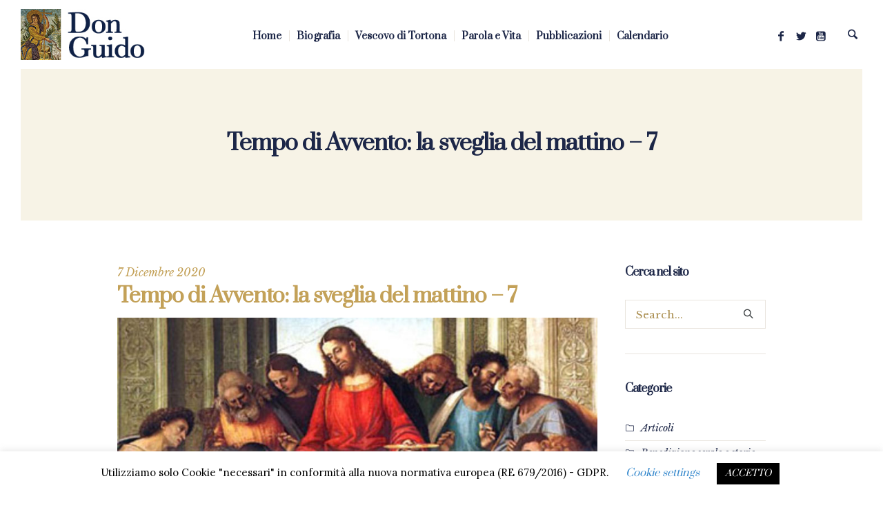

--- FILE ---
content_type: text/html; charset=UTF-8
request_url: https://www.donguido.it/tempo-di-avvento-la-sveglia-del-mattino-7/
body_size: 24459
content:
<!DOCTYPE html>
<html lang="it-IT" class="cmsmasters_html">
<head>
<meta charset="UTF-8" />
<meta name="viewport" content="width=device-width, initial-scale=1, maximum-scale=1" />
<meta name="format-detection" content="telephone=no" />
<link rel="profile" href="https://gmpg.org/xfn/11" />
<link rel="pingback" href="https://www.donguido.it/xmlrpc.php" />

	<!-- This site is optimized with the Yoast SEO plugin v14.9 - https://yoast.com/wordpress/plugins/seo/ -->
	<title>Tempo di Avvento: la sveglia del mattino - 7 - Monsignor Guido Marini</title>
	<meta name="description" content="Rimaniamo in ascolto della parola di Dio, così come ci viene offerta dal vangelo di san Matteo:&quot;In quel tempo, Gesù disse ai capi dei sacerdoti e agli anziani del popolo: Che ve ne pare?..." />
	<meta name="robots" content="index, follow, max-snippet:-1, max-image-preview:large, max-video-preview:-1" />
	<link rel="canonical" href="https://www.donguido.it/tempo-di-avvento-la-sveglia-del-mattino-7/" />
	<meta property="og:locale" content="it_IT" />
	<meta property="og:type" content="article" />
	<meta property="og:title" content="Tempo di Avvento: la sveglia del mattino - 7" />
	<meta property="og:description" content="Rimaniamo in ascolto della parola di Dio, così come ci viene offerta dal vangelo di san Matteo:&quot;In quel tempo, Gesù disse ai capi dei sacerdoti e agli anziani del popolo: Che ve ne pare?..." />
	<meta property="og:url" content="https://www.donguido.it/tempo-di-avvento-la-sveglia-del-mattino-7/" />
	<meta property="og:site_name" content="Monsignor Guido Marini" />
	<meta property="article:published_time" content="2020-12-07T05:00:22+00:00" />
	<meta property="article:modified_time" content="2021-11-29T08:27:11+00:00" />
	<meta property="og:image" content="https://www.donguido.it/wp-content/uploads/2020/12/07-12-2020-avvento.jpg" />
	<meta property="og:image:width" content="860" />
	<meta property="og:image:height" content="621" />
	<meta name="twitter:card" content="summary_large_image" />
	<meta name="twitter:title" content="Tempo di Avvento: la sveglia del mattino - 7" />
	<meta name="twitter:image" content="https://www.donguido.it/wp-content/uploads/2020/12/07-12-2020-avvento.jpg" />
	<script type="application/ld+json" class="yoast-schema-graph">{"@context":"https://schema.org","@graph":[{"@type":["Person","Organization"],"@id":"https://www.donguido.it/#/schema/person/7922b58919ff21f0f7d1e2bc64559ce8","name":"admin","image":{"@type":"ImageObject","@id":"https://www.donguido.it/#personlogo","inLanguage":"it-IT","url":"https://www.donguido.it/wp-content/uploads/2020/02/monsignor-guido-marini-convegno-andria.jpg","width":931,"height":670,"caption":"admin"},"logo":{"@id":"https://www.donguido.it/#personlogo"}},{"@type":"WebSite","@id":"https://www.donguido.it/#website","url":"https://www.donguido.it/","name":"Monsignor Guido Marini","description":"Maestro delle Celebrazioni Litugiche","publisher":{"@id":"https://www.donguido.it/#/schema/person/7922b58919ff21f0f7d1e2bc64559ce8"},"potentialAction":[{"@type":"SearchAction","target":"https://www.donguido.it/?s={search_term_string}","query-input":"required name=search_term_string"}],"inLanguage":"it-IT"},{"@type":"ImageObject","@id":"https://www.donguido.it/tempo-di-avvento-la-sveglia-del-mattino-7/#primaryimage","inLanguage":"it-IT","url":"https://www.donguido.it/wp-content/uploads/2020/12/07-12-2020-avvento.jpg","width":860,"height":621},{"@type":"WebPage","@id":"https://www.donguido.it/tempo-di-avvento-la-sveglia-del-mattino-7/#webpage","url":"https://www.donguido.it/tempo-di-avvento-la-sveglia-del-mattino-7/","name":"Tempo di Avvento: la sveglia del mattino - 7 - Monsignor Guido Marini","isPartOf":{"@id":"https://www.donguido.it/#website"},"primaryImageOfPage":{"@id":"https://www.donguido.it/tempo-di-avvento-la-sveglia-del-mattino-7/#primaryimage"},"datePublished":"2020-12-07T05:00:22+00:00","dateModified":"2021-11-29T08:27:11+00:00","description":"Rimaniamo in ascolto della parola di Dio, cos\u00ec come ci viene offerta dal vangelo di san Matteo:\"In quel tempo, Ges\u00f9 disse ai capi dei sacerdoti e agli anziani del popolo: Che ve ne pare?...","inLanguage":"it-IT","potentialAction":[{"@type":"ReadAction","target":["https://www.donguido.it/tempo-di-avvento-la-sveglia-del-mattino-7/"]}]},{"@type":"Article","@id":"https://www.donguido.it/tempo-di-avvento-la-sveglia-del-mattino-7/#article","isPartOf":{"@id":"https://www.donguido.it/tempo-di-avvento-la-sveglia-del-mattino-7/#webpage"},"author":{"@id":"https://www.donguido.it/#/schema/person/8b586fbd9373801d2180d2362a9c7371"},"headline":"Tempo di Avvento: la sveglia del mattino &#8211; 7","datePublished":"2020-12-07T05:00:22+00:00","dateModified":"2021-11-29T08:27:11+00:00","mainEntityOfPage":{"@id":"https://www.donguido.it/tempo-di-avvento-la-sveglia-del-mattino-7/#webpage"},"publisher":{"@id":"https://www.donguido.it/#/schema/person/7922b58919ff21f0f7d1e2bc64559ce8"},"image":{"@id":"https://www.donguido.it/tempo-di-avvento-la-sveglia-del-mattino-7/#primaryimage"},"keywords":"Audio,Avvento,Cristo,Fulton John Sheen,Ges\u00f9,Natale","articleSection":"La Parola del giorno,Video e Audio","inLanguage":"it-IT"},{"@type":"Person","@id":"https://www.donguido.it/#/schema/person/8b586fbd9373801d2180d2362a9c7371","name":"Amministrazione","image":{"@type":"ImageObject","@id":"https://www.donguido.it/#personlogo","inLanguage":"it-IT","url":"https://secure.gravatar.com/avatar/8d8f60cf5816733a392b4767d226f8ef?s=96&d=mm&r=g","caption":"Amministrazione"}}]}</script>
	<!-- / Yoast SEO plugin. -->


<link rel='dns-prefetch' href='//fonts.googleapis.com' />
<link rel='dns-prefetch' href='//s.w.org' />
<link rel="alternate" type="application/rss+xml" title="Monsignor Guido Marini &raquo; Feed" href="https://www.donguido.it/feed/" />
<link rel="alternate" type="application/rss+xml" title="Monsignor Guido Marini &raquo; Feed dei commenti" href="https://www.donguido.it/comments/feed/" />
<link rel="alternate" type="text/calendar" title="Monsignor Guido Marini &raquo; iCal Feed" href="https://www.donguido.it/events/?ical=1" />
		<script type="text/javascript">
			window._wpemojiSettings = {"baseUrl":"https:\/\/s.w.org\/images\/core\/emoji\/12.0.0-1\/72x72\/","ext":".png","svgUrl":"https:\/\/s.w.org\/images\/core\/emoji\/12.0.0-1\/svg\/","svgExt":".svg","source":{"concatemoji":"https:\/\/www.donguido.it\/wp-includes\/js\/wp-emoji-release.min.js?ver=5.4.18"}};
			/*! This file is auto-generated */
			!function(e,a,t){var n,r,o,i=a.createElement("canvas"),p=i.getContext&&i.getContext("2d");function s(e,t){var a=String.fromCharCode;p.clearRect(0,0,i.width,i.height),p.fillText(a.apply(this,e),0,0);e=i.toDataURL();return p.clearRect(0,0,i.width,i.height),p.fillText(a.apply(this,t),0,0),e===i.toDataURL()}function c(e){var t=a.createElement("script");t.src=e,t.defer=t.type="text/javascript",a.getElementsByTagName("head")[0].appendChild(t)}for(o=Array("flag","emoji"),t.supports={everything:!0,everythingExceptFlag:!0},r=0;r<o.length;r++)t.supports[o[r]]=function(e){if(!p||!p.fillText)return!1;switch(p.textBaseline="top",p.font="600 32px Arial",e){case"flag":return s([127987,65039,8205,9895,65039],[127987,65039,8203,9895,65039])?!1:!s([55356,56826,55356,56819],[55356,56826,8203,55356,56819])&&!s([55356,57332,56128,56423,56128,56418,56128,56421,56128,56430,56128,56423,56128,56447],[55356,57332,8203,56128,56423,8203,56128,56418,8203,56128,56421,8203,56128,56430,8203,56128,56423,8203,56128,56447]);case"emoji":return!s([55357,56424,55356,57342,8205,55358,56605,8205,55357,56424,55356,57340],[55357,56424,55356,57342,8203,55358,56605,8203,55357,56424,55356,57340])}return!1}(o[r]),t.supports.everything=t.supports.everything&&t.supports[o[r]],"flag"!==o[r]&&(t.supports.everythingExceptFlag=t.supports.everythingExceptFlag&&t.supports[o[r]]);t.supports.everythingExceptFlag=t.supports.everythingExceptFlag&&!t.supports.flag,t.DOMReady=!1,t.readyCallback=function(){t.DOMReady=!0},t.supports.everything||(n=function(){t.readyCallback()},a.addEventListener?(a.addEventListener("DOMContentLoaded",n,!1),e.addEventListener("load",n,!1)):(e.attachEvent("onload",n),a.attachEvent("onreadystatechange",function(){"complete"===a.readyState&&t.readyCallback()})),(n=t.source||{}).concatemoji?c(n.concatemoji):n.wpemoji&&n.twemoji&&(c(n.twemoji),c(n.wpemoji)))}(window,document,window._wpemojiSettings);
		</script>
		<style type="text/css">
img.wp-smiley,
img.emoji {
	display: inline !important;
	border: none !important;
	box-shadow: none !important;
	height: 1em !important;
	width: 1em !important;
	margin: 0 .07em !important;
	vertical-align: -0.1em !important;
	background: none !important;
	padding: 0 !important;
}
</style>
	<link rel='stylesheet' id='layerslider-css'  href='https://www.donguido.it/wp-content/plugins/LayerSlider/static/layerslider/css/layerslider.css?ver=6.8.2' type='text/css' media='all' />
<link rel='stylesheet' id='tribe-common-skeleton-style-css'  href='https://www.donguido.it/wp-content/plugins/the-events-calendar/common/src/resources/css/common-skeleton.min.css?ver=4.12.7' type='text/css' media='all' />
<link rel='stylesheet' id='tribe-tooltip-css'  href='https://www.donguido.it/wp-content/plugins/the-events-calendar/common/src/resources/css/tooltip.min.css?ver=4.12.7' type='text/css' media='all' />
<link rel='stylesheet' id='cookie-law-info-css'  href='https://www.donguido.it/wp-content/plugins/cookie-law-info/legacy/public/css/cookie-law-info-public.css?ver=3.1.5' type='text/css' media='all' />
<link rel='stylesheet' id='cookie-law-info-gdpr-css'  href='https://www.donguido.it/wp-content/plugins/cookie-law-info/legacy/public/css/cookie-law-info-gdpr.css?ver=3.1.5' type='text/css' media='all' />
<link rel='stylesheet' id='rs-plugin-settings-css'  href='https://www.donguido.it/wp-content/plugins/revslider/public/assets/css/settings.css?ver=5.4.8.3' type='text/css' media='all' />
<style id='rs-plugin-settings-inline-css' type='text/css'>
#rs-demo-id {}
</style>
<link rel='stylesheet' id='salvation-theme-style-css'  href='https://www.donguido.it/wp-content/themes/salvation/style.css?ver=1.0.0' type='text/css' media='screen, print' />
<link rel='stylesheet' id='salvation-style-css'  href='https://www.donguido.it/wp-content/themes/salvation/theme-framework/theme-style/css/style.css?ver=1.0.0' type='text/css' media='screen, print' />
<style id='salvation-style-inline-css' type='text/css'>

	.header_mid .header_mid_inner .logo_wrap {
		width : 242px;
	}

	.header_mid_inner .logo img.logo_retina {
		width : 123.5px;
	}


			.headline_color {
				background-color:#f7f3e6;
			}
			
		.headline_aligner {
			min-height:220px;
		}
		

		
		a.cmsmasters_cat_299 {
			color:#ac9052;
		}	
	
		
		a.cmsmasters_cat_18 {
			color:#ff7a7a;
		}	
	

	.header_top {
		height : 32px;
	}
	
	.header_mid {
		height : 100px;
	}
	
	.header_bot {
		height : 60px;
	}
	
	#page.cmsmasters_heading_after_header #middle, 
	#page.cmsmasters_heading_under_header #middle .headline .headline_outer {
		padding-top : 100px;
	}
	
	#page.cmsmasters_heading_after_header.enable_header_top #middle, 
	#page.cmsmasters_heading_under_header.enable_header_top #middle .headline .headline_outer {
		padding-top : 132px;
	}
	
	#page.cmsmasters_heading_after_header.enable_header_bottom #middle, 
	#page.cmsmasters_heading_under_header.enable_header_bottom #middle .headline .headline_outer {
		padding-top : 160px;
	}
	
	#page.cmsmasters_heading_after_header.enable_header_top.enable_header_bottom #middle, 
	#page.cmsmasters_heading_under_header.enable_header_top.enable_header_bottom #middle .headline .headline_outer {
		padding-top : 192px;
	}
	
	@media only screen and (max-width: 1024px) {
		.header_top,
		.header_mid,
		.header_bot {
			height : auto;
		}
		
		.header_mid .header_mid_inner > div {
			height : 100px;
		}
		
		.header_bot .header_bot_inner > div {
			height : 60px;
		}
		
		#page.cmsmasters_heading_after_header #middle, 
		#page.cmsmasters_heading_under_header #middle .headline .headline_outer, 
		#page.cmsmasters_heading_after_header.enable_header_top #middle, 
		#page.cmsmasters_heading_under_header.enable_header_top #middle .headline .headline_outer, 
		#page.cmsmasters_heading_after_header.enable_header_bottom #middle, 
		#page.cmsmasters_heading_under_header.enable_header_bottom #middle .headline .headline_outer, 
		#page.cmsmasters_heading_after_header.enable_header_top.enable_header_bottom #middle, 
		#page.cmsmasters_heading_under_header.enable_header_top.enable_header_bottom #middle .headline .headline_outer {
			padding-top : 0 !important;
		}
	}
	
	@media only screen and (max-width: 768px) {
		.header_mid .header_mid_inner > div, 
		.header_bot .header_bot_inner > div {
			height:auto;
		}
	}

</style>
<link rel='stylesheet' id='salvation-adaptive-css'  href='https://www.donguido.it/wp-content/themes/salvation/theme-framework/theme-style/css/adaptive.css?ver=1.0.0' type='text/css' media='screen, print' />
<link rel='stylesheet' id='salvation-retina-css'  href='https://www.donguido.it/wp-content/themes/salvation/theme-framework/theme-style/css/retina.css?ver=1.0.0' type='text/css' media='screen' />
<style id='salvation-retina-inline-css' type='text/css'>
#cmsmasters_row_78zjbnu9qy .cmsmasters_row_outer_parent { 
	padding-top: 0px; 
} 

#cmsmasters_row_78zjbnu9qy .cmsmasters_row_outer_parent { 
	padding-bottom: 50px; 
} 



#cmsmasters_button_eaji5tdheb { 
	float:left; 
	text-align:left; 
	
} 

#cmsmasters_button_eaji5tdheb .cmsmasters_button:before { 
	margin-right:.5em; 
	margin-left:0; 
	vertical-align:baseline; 
} 

#cmsmasters_button_eaji5tdheb .cmsmasters_button { 
} 
#cmsmasters_button_eaji5tdheb .cmsmasters_button:hover { 
} 


</style>
<link rel='stylesheet' id='salvation-icons-css'  href='https://www.donguido.it/wp-content/themes/salvation/css/fontello.css?ver=1.0.0' type='text/css' media='screen' />
<link rel='stylesheet' id='salvation-icons-custom-css'  href='https://www.donguido.it/wp-content/themes/salvation/theme-vars/theme-style/css/fontello-custom.css?ver=1.0.0' type='text/css' media='screen' />
<link rel='stylesheet' id='animate-css'  href='https://www.donguido.it/wp-content/themes/salvation/css/animate.css?ver=1.0.0' type='text/css' media='screen' />
<link rel='stylesheet' id='ilightbox-css'  href='https://www.donguido.it/wp-content/themes/salvation/css/ilightbox.css?ver=2.2.0' type='text/css' media='screen' />
<link rel='stylesheet' id='ilightbox-skin-dark-css'  href='https://www.donguido.it/wp-content/themes/salvation/css/ilightbox-skins/dark-skin.css?ver=2.2.0' type='text/css' media='screen' />
<link rel='stylesheet' id='salvation-fonts-schemes-css'  href='https://www.donguido.it/wp-content/uploads/cmsmasters_styles/salvation.css?ver=1.0.0' type='text/css' media='screen' />
<link rel='stylesheet' id='google-fonts-css'  href='//fonts.googleapis.com/css?family=Lora%3A400%2C500%2C600%2C700%7CPrata%3A400%7CLibre+Baskerville%3A400%2C400i%2C700%7CPT+Sans%3A400%2C400italic%2C700%2C700italic&#038;ver=5.4.18' type='text/css' media='all' />
<link rel='stylesheet' id='salvation-theme-vars-style-css'  href='https://www.donguido.it/wp-content/themes/salvation/theme-vars/theme-style/css/vars-style.css?ver=1.0.0' type='text/css' media='screen, print' />
<link rel='stylesheet' id='salvation-gutenberg-frontend-style-css'  href='https://www.donguido.it/wp-content/themes/salvation/gutenberg/cmsmasters-framework/theme-style/css/frontend-style.css?ver=1.0.0' type='text/css' media='screen' />
<link rel='stylesheet' id='salvation-donations-style-css'  href='https://www.donguido.it/wp-content/themes/salvation/cmsmasters-donations/cmsmasters-framework/theme-style/css/plugin-style.css?ver=1.0.0' type='text/css' media='screen' />
<link rel='stylesheet' id='salvation-donations-adaptive-css'  href='https://www.donguido.it/wp-content/themes/salvation/cmsmasters-donations/cmsmasters-framework/theme-style/css/plugin-adaptive.css?ver=1.0.0' type='text/css' media='screen' />
<link rel='stylesheet' id='salvation-sermons-style-css'  href='https://www.donguido.it/wp-content/themes/salvation/cmsmasters-sermons/cmsmasters-framework/theme-style/css/plugin-style.css?ver=1.0.0' type='text/css' media='screen' />
<link rel='stylesheet' id='salvation-sermons-adaptive-css'  href='https://www.donguido.it/wp-content/themes/salvation/cmsmasters-sermons/cmsmasters-framework/theme-style/css/plugin-adaptive.css?ver=1.0.0' type='text/css' media='screen' />
<link rel='stylesheet' id='salvation-tribe-events-style-css'  href='https://www.donguido.it/wp-content/themes/salvation/tribe-events/cmsmasters-framework/theme-style/css/plugin-style.css?ver=1.0.0' type='text/css' media='screen' />
<link rel='stylesheet' id='salvation-tribe-events-adaptive-css'  href='https://www.donguido.it/wp-content/themes/salvation/tribe-events/cmsmasters-framework/theme-style/css/plugin-adaptive.css?ver=1.0.0' type='text/css' media='screen' />
<link rel='stylesheet' id='recent-posts-widget-with-thumbnails-public-style-css'  href='https://www.donguido.it/wp-content/plugins/recent-posts-widget-with-thumbnails/public.css?ver=6.7.1' type='text/css' media='all' />
<link rel='stylesheet' id='tribe-events-bootstrap-datepicker-css-css'  href='https://www.donguido.it/wp-content/plugins/the-events-calendar/vendor/bootstrap-datepicker/css/bootstrap-datepicker.standalone.min.css?ver=5.1.6' type='text/css' media='all' />
<script>if (document.location.protocol != "https:") {document.location = document.URL.replace(/^http:/i, "https:");}</script><script type='text/javascript'>
/* <![CDATA[ */
var LS_Meta = {"v":"6.8.2"};
/* ]]> */
</script>
<script type='text/javascript' src='https://www.donguido.it/wp-content/plugins/LayerSlider/static/layerslider/js/greensock.js?ver=1.19.0'></script>
<script type='text/javascript' src='https://www.donguido.it/wp-includes/js/jquery/jquery.js?ver=1.12.4-wp'></script>
<script type='text/javascript' src='https://www.donguido.it/wp-includes/js/jquery/jquery-migrate.min.js?ver=1.4.1'></script>
<script type='text/javascript' src='https://www.donguido.it/wp-content/plugins/LayerSlider/static/layerslider/js/layerslider.kreaturamedia.jquery.js?ver=6.8.2'></script>
<script type='text/javascript' src='https://www.donguido.it/wp-content/plugins/LayerSlider/static/layerslider/js/layerslider.transitions.js?ver=6.8.2'></script>
<script type='text/javascript'>
/* <![CDATA[ */
var Cli_Data = {"nn_cookie_ids":[],"cookielist":[],"non_necessary_cookies":[],"ccpaEnabled":"","ccpaRegionBased":"","ccpaBarEnabled":"","strictlyEnabled":["necessary","obligatoire"],"ccpaType":"gdpr","js_blocking":"","custom_integration":"","triggerDomRefresh":"","secure_cookies":""};
var cli_cookiebar_settings = {"animate_speed_hide":"500","animate_speed_show":"500","background":"#FFF","border":"#b1a6a6c2","border_on":"","button_1_button_colour":"#000","button_1_button_hover":"#000000","button_1_link_colour":"#fff","button_1_as_button":"1","button_1_new_win":"","button_2_button_colour":"#333","button_2_button_hover":"#292929","button_2_link_colour":"#444","button_2_as_button":"","button_2_hidebar":"","button_3_button_colour":"#000","button_3_button_hover":"#000000","button_3_link_colour":"#fff","button_3_as_button":"1","button_3_new_win":"","button_4_button_colour":"#000","button_4_button_hover":"#000000","button_4_link_colour":"#3387cc","button_4_as_button":"","button_7_button_colour":"#61a229","button_7_button_hover":"#4e8221","button_7_link_colour":"#fff","button_7_as_button":"1","button_7_new_win":"","font_family":"inherit","header_fix":"","notify_animate_hide":"1","notify_animate_show":"","notify_div_id":"#cookie-law-info-bar","notify_position_horizontal":"right","notify_position_vertical":"bottom","scroll_close":"","scroll_close_reload":"","accept_close_reload":"","reject_close_reload":"","showagain_tab":"1","showagain_background":"#fff","showagain_border":"#000","showagain_div_id":"#cookie-law-info-again","showagain_x_position":"100px","text":"#000","show_once_yn":"","show_once":"10000","logging_on":"","as_popup":"","popup_overlay":"1","bar_heading_text":"","cookie_bar_as":"banner","popup_showagain_position":"bottom-right","widget_position":"left"};
var log_object = {"ajax_url":"https:\/\/www.donguido.it\/wp-admin\/admin-ajax.php"};
/* ]]> */
</script>
<script type='text/javascript' src='https://www.donguido.it/wp-content/plugins/cookie-law-info/legacy/public/js/cookie-law-info-public.js?ver=3.1.5'></script>
<script type='text/javascript' src='https://www.donguido.it/wp-content/plugins/revslider/public/assets/js/jquery.themepunch.tools.min.js?ver=5.4.8.3'></script>
<script type='text/javascript' src='https://www.donguido.it/wp-content/plugins/revslider/public/assets/js/jquery.themepunch.revolution.min.js?ver=5.4.8.3'></script>
<script type='text/javascript' src='https://www.donguido.it/wp-content/themes/salvation/js/debounced-resize.min.js?ver=1.0.0'></script>
<script type='text/javascript' src='https://www.donguido.it/wp-content/themes/salvation/js/modernizr.min.js?ver=1.0.0'></script>
<script type='text/javascript' src='https://www.donguido.it/wp-content/themes/salvation/js/respond.min.js?ver=1.0.0'></script>
<script type='text/javascript' src='https://www.donguido.it/wp-content/themes/salvation/js/jquery.iLightBox.min.js?ver=2.2.0'></script>
<meta name="generator" content="Powered by LayerSlider 6.8.2 - Multi-Purpose, Responsive, Parallax, Mobile-Friendly Slider Plugin for WordPress." />
<!-- LayerSlider updates and docs at: https://layerslider.kreaturamedia.com -->
<link rel="EditURI" type="application/rsd+xml" title="RSD" href="https://www.donguido.it/xmlrpc.php?rsd" />
<link rel="wlwmanifest" type="application/wlwmanifest+xml" href="https://www.donguido.it/wp-includes/wlwmanifest.xml" /> 
<meta name="generator" content="WordPress 5.4.18" />
<link rel='shortlink' href='https://www.donguido.it/?p=18361' />
<link rel="alternate" type="application/json+oembed" href="https://www.donguido.it/wp-json/oembed/1.0/embed?url=https%3A%2F%2Fwww.donguido.it%2Ftempo-di-avvento-la-sveglia-del-mattino-7%2F" />
<link rel="alternate" type="text/xml+oembed" href="https://www.donguido.it/wp-json/oembed/1.0/embed?url=https%3A%2F%2Fwww.donguido.it%2Ftempo-di-avvento-la-sveglia-del-mattino-7%2F&#038;format=xml" />

		<!-- GA Google Analytics @ https://m0n.co/ga -->
		<script>
			(function(i,s,o,g,r,a,m){i['GoogleAnalyticsObject']=r;i[r]=i[r]||function(){
			(i[r].q=i[r].q||[]).push(arguments)},i[r].l=1*new Date();a=s.createElement(o),
			m=s.getElementsByTagName(o)[0];a.async=1;a.src=g;m.parentNode.insertBefore(a,m)
			})(window,document,'script','https://www.google-analytics.com/analytics.js','ga');
			ga('create', 'UA-167907393-1', 'auto');
			ga('send', 'pageview');
		</script>

	<meta name="tec-api-version" content="v1"><meta name="tec-api-origin" content="https://www.donguido.it"><link rel="https://theeventscalendar.com/" href="https://www.donguido.it/wp-json/tribe/events/v1/" />      <meta name="onesignal" content="wordpress-plugin"/>
            <script>

      window.OneSignal = window.OneSignal || [];

      OneSignal.push( function() {
        OneSignal.SERVICE_WORKER_UPDATER_PATH = "OneSignalSDKUpdaterWorker.js.php";
                      OneSignal.SERVICE_WORKER_PATH = "OneSignalSDKWorker.js.php";
                      OneSignal.SERVICE_WORKER_PARAM = { scope: "/" };
        OneSignal.setDefaultNotificationUrl("https://www.donguido.it");
        var oneSignal_options = {};
        window._oneSignalInitOptions = oneSignal_options;

        oneSignal_options['wordpress'] = true;
oneSignal_options['appId'] = 'd07a6509-cfd9-4de2-a14b-038c15e80225';
oneSignal_options['allowLocalhostAsSecureOrigin'] = true;
oneSignal_options['welcomeNotification'] = { };
oneSignal_options['welcomeNotification']['title'] = "donguido.it - Guido Marini";
oneSignal_options['welcomeNotification']['message'] = "Grazie per esserti iscritto!";
oneSignal_options['path'] = "https://www.donguido.it/wp-content/plugins/onesignal-free-web-push-notifications/sdk_files/";
oneSignal_options['safari_web_id'] = "d07a6509-cfd9-4de2-a14b-038c15e80225";
oneSignal_options['promptOptions'] = { };
oneSignal_options['promptOptions']['actionMessage'] = "Vorremmo inviarti notifiche con gli ultimi aggiornamenti.";
oneSignal_options['promptOptions']['acceptButtonText'] = "ACCETTO";
oneSignal_options['promptOptions']['cancelButtonText'] = "NO GRAZIE";
oneSignal_options['notifyButton'] = { };
oneSignal_options['notifyButton']['enable'] = true;
oneSignal_options['notifyButton']['position'] = 'bottom-left';
oneSignal_options['notifyButton']['theme'] = 'default';
oneSignal_options['notifyButton']['size'] = 'medium';
oneSignal_options['notifyButton']['showCredit'] = true;
oneSignal_options['notifyButton']['text'] = {};
oneSignal_options['notifyButton']['text']['tip.state.unsubscribed'] = 'Vuoi ricevere gli aggiornamenti?';
oneSignal_options['notifyButton']['text']['tip.state.subscribed'] = 'Grazie. Iscrizione avvenuta!';
oneSignal_options['notifyButton']['text']['tip.state.blocked'] = 'Hai bloccato le notifiche';
oneSignal_options['notifyButton']['text']['message.action.subscribed'] = 'Grazie per esserti iscritto!';
oneSignal_options['notifyButton']['text']['message.action.resubscribed'] = 'Sei iscritto alle notifiche';
oneSignal_options['notifyButton']['text']['message.action.unsubscribed'] = 'Non riceverai più notifiche.';
oneSignal_options['notifyButton']['text']['dialog.main.title'] = 'Aggiornamenti dal sito';
oneSignal_options['notifyButton']['text']['dialog.main.button.subscribe'] = 'Iscriviti';
oneSignal_options['notifyButton']['text']['dialog.main.button.unsubscribe'] = 'Annulla iscrizione';
oneSignal_options['notifyButton']['colors'] = {};
oneSignal_options['notifyButton']['colors']['circle.background'] = '#fff';
oneSignal_options['notifyButton']['colors']['circle.foreground'] = '#c3a158';
oneSignal_options['notifyButton']['colors']['pulse.color'] = '#c3a158';
oneSignal_options['notifyButton']['colors']['dialog.button.background'] = '#c3a158';
                OneSignal.init(window._oneSignalInitOptions);
                      });

      function documentInitOneSignal() {
        var oneSignal_elements = document.getElementsByClassName("OneSignal-prompt");

        var oneSignalLinkClickHandler = function(event) { OneSignal.push(['registerForPushNotifications']); event.preventDefault(); };        for(var i = 0; i < oneSignal_elements.length; i++)
          oneSignal_elements[i].addEventListener('click', oneSignalLinkClickHandler, false);
      }

      if (document.readyState === 'complete') {
           documentInitOneSignal();
      }
      else {
           window.addEventListener("load", function(event){
               documentInitOneSignal();
          });
      }
    </script>
<meta name="generator" content="Powered by Slider Revolution 5.4.8.3 - responsive, Mobile-Friendly Slider Plugin for WordPress with comfortable drag and drop interface." />
<link rel="icon" href="https://www.donguido.it/wp-content/uploads/2020/05/cropped-60-32x32.jpg" sizes="32x32" />
<link rel="icon" href="https://www.donguido.it/wp-content/uploads/2020/05/cropped-60-192x192.jpg" sizes="192x192" />
<link rel="apple-touch-icon" href="https://www.donguido.it/wp-content/uploads/2020/05/cropped-60-180x180.jpg" />
<meta name="msapplication-TileImage" content="https://www.donguido.it/wp-content/uploads/2020/05/cropped-60-270x270.jpg" />
<script type="text/javascript">function setREVStartSize(e){									
						try{ e.c=jQuery(e.c);var i=jQuery(window).width(),t=9999,r=0,n=0,l=0,f=0,s=0,h=0;
							if(e.responsiveLevels&&(jQuery.each(e.responsiveLevels,function(e,f){f>i&&(t=r=f,l=e),i>f&&f>r&&(r=f,n=e)}),t>r&&(l=n)),f=e.gridheight[l]||e.gridheight[0]||e.gridheight,s=e.gridwidth[l]||e.gridwidth[0]||e.gridwidth,h=i/s,h=h>1?1:h,f=Math.round(h*f),"fullscreen"==e.sliderLayout){var u=(e.c.width(),jQuery(window).height());if(void 0!=e.fullScreenOffsetContainer){var c=e.fullScreenOffsetContainer.split(",");if (c) jQuery.each(c,function(e,i){u=jQuery(i).length>0?u-jQuery(i).outerHeight(!0):u}),e.fullScreenOffset.split("%").length>1&&void 0!=e.fullScreenOffset&&e.fullScreenOffset.length>0?u-=jQuery(window).height()*parseInt(e.fullScreenOffset,0)/100:void 0!=e.fullScreenOffset&&e.fullScreenOffset.length>0&&(u-=parseInt(e.fullScreenOffset,0))}f=u}else void 0!=e.minHeight&&f<e.minHeight&&(f=e.minHeight);e.c.closest(".rev_slider_wrapper").css({height:f})					
						}catch(d){console.log("Failure at Presize of Slider:"+d)}						
					};</script>
		<style type="text/css" id="wp-custom-css">
			.rpwwt-widget ul li img {
    padding-right: 10px;
}
.headline_outer .headline_inner.align_center .cmsmasters_breadcrumbs {
    text-align: center;
    display: none;
}
.cmsmasters_archive_type .cmsmasters_archive_item_user_name {
    padding: 0 10px 0 0;
    display: none;
}
table.tribe-events-calendar tbody td .tribe-events-month-event-title a {
    font-size: 12px;
    letter-spacing: 0.2px;
    line-height: 24px;
}

.published {
    font-family: 'Libre Baskerville', Arial, Helvetica, 'Nimbus Sans L', sans-serif;
    font-size: 16px;
    color: #c3a158;
}

.facebook-responsive {
    overflow:hidden;
    padding-bottom:56.25%;
    position:relative;
    height:0;
}

.facebook-responsive iframe {
    left:0;
    top:0;
    height:100%;
    width:100%;
    position:absolute;
}
.cmsmasters_archive_type .cmsmasters_archive_item_header {
    padding: 0 0 5px;
}

.cmsmasters_items_filter_wrap .cmsmasters_items_filter_list li a {
    line-height: 44px;
    font-size: 15px;
}
.cmsmasters_footer_default .footer_copyright {
    display: block;
    margin: -35px 0 0;
    text-align: center;
    font-size: 11px;
    line-height: 15px;
}
.cmsmasters_archive_type .cmsmasters_archive_item_type {
    overflow: hidden;
    display: none;
}
ul, ol {
    padding-left: 20px;
}
.cmsmasters_post_cont_info.entry-meta {
    display: none;
}
.header_mid .logo_wrap .logo img {
    max-height: 85%;
}
.header_mid .header_mid_inner .logo_wrap {
    width: 180px;
}
.cmsmasters_open_project .project_content.with_sidebar {
    width: 100%;
    float: left;
}
.cmsmasters_open_project .project_sidebar {
    display: none;
}
.cmsmasters_open_project .cmsmasters_project_header {
    display: none;
}
table caption {
    text-align: left;
    padding: 20px;
    font-size: 18px;
}

.cmsmasters_footer_default .footer_inner {
    padding-top: 80px;
    padding-bottom: 80px;
    text-align: center;
}
.cmsmasters_footer_default .footer_nav > li {
    margin: 0 0px;
    padding: 5px;
    border-width: 0;
    border-style: solid;
}
.cmsmasters_footer_default .footer_nav_wrap {
    padding: 25px 0 0;
    position: relative;
    overflow: hidden;
    margin: 0 auto;
    width: 90%;
}

@media only screen and (max-width: 768px){
#header .header_mid .cmsmasters_dynamic_cart_wrap {
    float: none;
    margin: 0 0 0 10px;
    display: none;
}


}

@media only screen and (min-width: 768px){
	#cmsmasters_row_igpstp4fne .cmsmasters_row_outer_parent {
    padding-bottom: 10px;
		margin-bottom: 0px;
    display: none;
}


}		</style>
		</head>
<body data-rsssl=1 class="post-template-default single single-post postid-18361 single-format-standard tribe-no-js">

<div class="cmsmasters_header_search_form">
			<span class="cmsmasters_header_search_form_close cmsmasters_theme_icon_cancel"></span>
			<form method="get" action="https://www.donguido.it/">
				<div class="cmsmasters_header_search_form_field">
					<button type="submit" class="cmsmasters_theme_icon_search"></button>
					<input type="search" name="s" placeholder="Search..." value="" />
				</div>
			</form>
		</div>
<!-- _________________________ Start Page _________________________ -->
<div id="page" class="chrome_only cmsmasters_liquid fixed_header cmsmasters_heading_under_header hfeed site">

<!-- _________________________ Start Main _________________________ -->
<div id="main">
	
<!-- _________________________ Start Header _________________________ -->
<header id="header" class="header_fullwidth">
	<div class="header_mid" data-height="100"><div class="header_mid_outer"><div class="header_mid_inner"><div class="logo_wrap"><a href="https://www.donguido.it/" title="Monsignor Guido Marini" class="logo">
	<img src="https://www.donguido.it/wp-content/uploads/2020/05/don-guido-monsignor-marini1.jpg" alt="Monsignor Guido Marini" /><img class="logo_retina" src="https://www.donguido.it/wp-content/uploads/2020/05/don-guido-monsignor-marini1.jpg" alt="Monsignor Guido Marini" width="124" height="51" /></a>
</div><div class="resp_mid_nav_wrap"><div class="resp_mid_nav_outer"><a class="responsive_nav resp_mid_nav" href="javascript:void(0)"><span></span></a></div></div><div class="mid_search_but_wrap"><a href="javascript:void(0)" class="mid_search_but cmsmasters_header_search_but cmsmasters-icon-search-1"></a></div>
<div class="social_wrap">
	<div class="social_wrap_inner">
		<ul>
				<li>
					<a href="https://www.facebook.com/groups/mons.guidomarini/" class="cmsmasters_social_icon cmsmasters_social_icon_1 cmsmasters-icon-facebook-1" title="Facebook" target="_blank"></a>
				</li>
				<li>
					<a href="https://twitter.com/guidomarini_fan" class="cmsmasters_social_icon cmsmasters_social_icon_2 cmsmasters-icon-twitter-1" title="Twitter" target="_blank"></a>
				</li>
				<li>
					<a href="https://www.youtube.com/channel/UC_Feuw3mmB8osBAICF6dQgA/featured" class="cmsmasters_social_icon cmsmasters_social_icon_3 cmsmasters-icon-youtube-squared" title="Youtube" target="_blank"></a>
				</li>
		</ul>
	</div>
</div><!-- Start Navigation --><div class="mid_nav_wrap"><nav><div class="menu-principale-container"><ul id="navigation" class="mid_nav navigation"><li id="menu-item-14316" class="menu-item menu-item-type-post_type menu-item-object-page menu-item-home menu-item-14316 menu-item-depth-0"><a href="https://www.donguido.it/"><span class="nav_item_wrap"><span class="nav_title">Home</span></span></a></li>
<li id="menu-item-14315" class="menu-item menu-item-type-post_type menu-item-object-page menu-item-14315 menu-item-depth-0"><a href="https://www.donguido.it/biografia/"><span class="nav_item_wrap"><span class="nav_title">Biografia</span></span></a></li>
<li id="menu-item-19578" class="menu-item menu-item-type-taxonomy menu-item-object-category menu-item-19578 menu-item-depth-0"><a href="https://www.donguido.it/category/vescovo-di-tortona/"><span class="nav_item_wrap"><span class="nav_title">Vescovo di Tortona</span></span></a></li>
<li id="menu-item-14435" class="menu-item menu-item-type-post_type menu-item-object-page menu-item-14435 menu-item-depth-0"><a href="https://www.donguido.it/parola-vita/"><span class="nav_item_wrap"><span class="nav_title">Parola e Vita</span></span></a></li>
<li id="menu-item-14369" class="menu-item menu-item-type-post_type menu-item-object-page menu-item-14369 menu-item-depth-0"><a href="https://www.donguido.it/pubblicazioni-libri/"><span class="nav_item_wrap"><span class="nav_title">Pubblicazioni</span></span></a></li>
<li id="menu-item-14414" class="menu-item menu-item-type-custom menu-item-object-custom menu-item-14414 menu-item-depth-0"><a href="https://www.donguido.it/events/"><span class="nav_item_wrap"><span class="nav_title">Calendario</span></span></a></li>
</ul></div></nav></div><!-- Finish Navigation --></div></div></div></header>
<!-- _________________________ Finish Header _________________________ -->


<!-- _________________________ Start Middle _________________________ -->
<div id="middle">
<div class="headline cmsmasters_color_scheme_default">
				<div class="headline_outer">
					<div class="headline_color"></div><div class="headline_inner align_center">
					<div class="headline_aligner"></div><div class="headline_text_wrap"><div class="headline_text"><h1 class="entry-title">Tempo di Avvento: la sveglia del mattino &#8211; 7</h1></div><div class="cmsmasters_breadcrumbs"><div class="cmsmasters_breadcrumbs_aligner"></div><div class="cmsmasters_breadcrumbs_inner"><a href="https://www.donguido.it/" class="cms_home">Home</a>
	<span class="breadcrumbs_sep"> / </span>
	<a href="https://www.donguido.it/category/parola-del-giorno/">La Parola del giorno</a>
	<span class="breadcrumbs_sep"> / </span>
	 <span>Tempo di Avvento: la sveglia del mattino &#8211; 7</span></div></div></div></div></div>
			</div><div class="middle_inner">
<div class="content_wrap r_sidebar">

<!-- Start Content -->
<div class="content entry">
	<div class="blog opened-article"><!--_________________________ Start Post Single Article _________________________ -->
<article id="post-18361" class="cmsmasters_open_post post-18361 post type-post status-publish format-standard has-post-thumbnail hentry category-parola-del-giorno category-audio-video tag-audio tag-avvento tag-cristo tag-fulton-john-sheen tag-gesu tag-natale">
	<span class="cmsmasters_post_date"><abbr class="published" title="7 Dicembre 2020">7 Dicembre 2020</abbr><abbr class="dn date updated" title="29 Novembre 2021">29 Novembre 2021</abbr></span><header class="cmsmasters_post_header entry-header"><h2 class="cmsmasters_post_title entry-title">Tempo di Avvento: la sveglia del mattino &#8211; 7</h2></header><div class="cmsmasters_post_cont_info entry-meta"><span class="cmsmasters_post_category">in <a href="https://www.donguido.it/category/parola-del-giorno/" class="cmsmasters_cat_color cmsmasters_cat_71" rel="category tag">La Parola del giorno</a>, <a href="https://www.donguido.it/category/audio-video/" class="cmsmasters_cat_color cmsmasters_cat_65" rel="category tag">Video e Audio</a></span><span class="cmsmasters_post_tags">tags <a href="https://www.donguido.it/tag/audio/" rel="tag">Audio</a>, <a href="https://www.donguido.it/tag/avvento/" rel="tag">Avvento</a>, <a href="https://www.donguido.it/tag/cristo/" rel="tag">Cristo</a>, <a href="https://www.donguido.it/tag/fulton-john-sheen/" rel="tag">Fulton John Sheen</a>, <a href="https://www.donguido.it/tag/gesu/" rel="tag">Gesù</a>, <a href="https://www.donguido.it/tag/natale/" rel="tag">Natale</a></span><div class="cmsmasters_post_info"><span class="cmsmasters_likes cmsmasters_post_likes"><a href="#" onclick="cmsmastersLike(18361, false); return false;" id="cmsmastersLike-18361" class="cmsmastersLike cmsmasters_theme_icon_like"><span>0 </span></a></span></div></div><figure class="cmsmasters_img_wrap"><a href="https://www.donguido.it/wp-content/uploads/2020/12/07-12-2020-avvento.jpg" title="Tempo di Avvento: la sveglia del mattino &#8211; 7" rel="ilightbox[cmsmasters_open_post_img_6975527ec9363]" class="cmsmasters_img_link"><img width="860" height="621" src="https://www.donguido.it/wp-content/uploads/2020/12/07-12-2020-avvento.jpg" class=" wp-post-image" alt="Tempo di Avvento: la sveglia del mattino &#8211; 7" title="Tempo di Avvento: la sveglia del mattino &#8211; 7" srcset="https://www.donguido.it/wp-content/uploads/2020/12/07-12-2020-avvento.jpg 860w, https://www.donguido.it/wp-content/uploads/2020/12/07-12-2020-avvento-300x217.jpg 300w, https://www.donguido.it/wp-content/uploads/2020/12/07-12-2020-avvento-768x555.jpg 768w, https://www.donguido.it/wp-content/uploads/2020/12/07-12-2020-avvento-580x419.jpg 580w" sizes="(max-width: 860px) 100vw, 860px" /></a></figure><div class="cmsmasters_post_content entry-content"><div id="cmsmasters_row_78zjbnu9qy" class="cmsmasters_row cmsmasters_color_scheme_default cmsmasters_row_top_default cmsmasters_row_bot_default cmsmasters_row_boxed">
<div class="cmsmasters_row_outer_parent">
<div class="cmsmasters_row_outer">
<div class="cmsmasters_row_inner">
<div class="cmsmasters_row_margin">
<div id="cmsmasters_column_ayozxe9k6k" class="cmsmasters_column one_first">
<div class="cmsmasters_column_inner"><div class="cmsmasters_text">
<p>Audio &#8211; Ci prepariamo al Natale con l&#8217;aiuto del servo di Dio Fulton John Sheen.</p>
<div id="cmsmasters_button_eaji5tdheb" class="button_wrap"><a href="https://www.dropbox.com/s/y9t7lzcxi37bqs2/06-12-2020-Avvento.m4a?dl=0" class="cmsmasters_button" target="_blank"><span>Scarica l&#8217;audio</span></a></div>
</div>
</div></div>
</div>
</div>
</div>
</div>
</div>

</div></article>
<!--_________________________ Finish Post Single Article _________________________ -->
<aside class="share_posts">
		<h3 class="share_posts_title">Like this post?</h3>
		<div class="share_posts_inner">
			<a href="https://www.facebook.com/sharer/sharer.php?display=popup&u=https%3A%2F%2Fwww.donguido.it%2Ftempo-di-avvento-la-sveglia-del-mattino-7%2F">Facebook</a>
			<a href="https://twitter.com/intent/tweet?text=Check+out+%27Tempo+di+Avvento%3A+la+sveglia+del+mattino+%E2%80%93+7%27+on+Monsignor+Guido+Marini+website&url=https%3A%2F%2Fwww.donguido.it%2Ftempo-di-avvento-la-sveglia-del-mattino-7%2F">Twitter</a>
			<a href="https://pinterest.com/pin/create/button/?url=https%3A%2F%2Fwww.donguido.it%2Ftempo-di-avvento-la-sveglia-del-mattino-7%2F&#038;media=https%3A%2F%2Fwww.donguido.it%2Fwp-content%2Fuploads%2F2020%2F12%2F07-12-2020-avvento.jpg&#038;description=Tempo%20di%20Avvento:%20la%20sveglia%20del%20mattino%20&#8211;%207">Pinterest</a>
		</div>
	</aside>
<aside class="post_nav"><span class="cmsmasters_prev_post"><span class="post_nav_sub">Previous<span class="post_nav_type"> post </span>Link</span><a href="https://www.donguido.it/parola-della-domenica-egli-preparera-la-tua-via/" rel="prev">Parola della Domenica &#8220;Egli preparerà la tua via&#8230;&#8221;</a><span class="cmsmasters_prev_arrow"><span></span></span></span><span class="cmsmasters_next_post"><span class="post_nav_sub">Next<span class="post_nav_type"> post </span>Link</span><a href="https://www.donguido.it/video-messaggio-sono-forse-io-il-custode-di-mio-fratello/" rel="next">Video messaggio &#8220;Sono forse io il custode di mio fratello?&#8221;</a><span class="cmsmasters_next_arrow"><span></span></span></span></aside><aside class="cmsmasters_single_slider"><h3 class="cmsmasters_single_slider_title">More posts</h3><div class="cmsmasters_single_slider_inner"><div id="cmsmasters_owl_slider_6975527ecfd4b" class="cmsmasters_owl_slider" data-single-item="false" data-auto-play="5000"><div class="cmsmasters_owl_slider_item cmsmasters_single_slider_item">
								<div class="cmsmasters_single_slider_item_outer"><figure class="cmsmasters_img_wrap"><a href="https://www.donguido.it/un-uomo-di-dio-cardinal-canestri/" title="Articolo &#8211; Un uomo di Dio: Cardinale Giovanni Canestri" class="cmsmasters_img_link preloader"><img width="580" height="420" src="https://www.donguido.it/wp-content/uploads/2020/02/cardinal-canestri-580x420.jpg" class="full-width wp-post-image" alt="Articolo &#8211; Un uomo di Dio: Cardinale Giovanni Canestri" title="Articolo &#8211; Un uomo di Dio: Cardinale Giovanni Canestri" srcset="https://www.donguido.it/wp-content/uploads/2020/02/cardinal-canestri-580x419.jpg 580w, https://www.donguido.it/wp-content/uploads/2020/02/cardinal-canestri-300x217.jpg 300w, https://www.donguido.it/wp-content/uploads/2020/02/cardinal-canestri-768x555.jpg 768w, https://www.donguido.it/wp-content/uploads/2020/02/cardinal-canestri-860x621.jpg 860w, https://www.donguido.it/wp-content/uploads/2020/02/cardinal-canestri-600x434.jpg 600w, https://www.donguido.it/wp-content/uploads/2020/02/cardinal-canestri.jpg 1024w" sizes="(max-width: 580px) 100vw, 580px" /></a></figure><div class="cmsmasters_single_slider_item_inner">
										<abbr class="published" title="28 Luglio 2018">28 Luglio 2018</abbr>
										<h5 class="cmsmasters_single_slider_item_title">
											<a href="https://www.donguido.it/un-uomo-di-dio-cardinal-canestri/">Articolo &#8211; Un uomo di Dio: Cardinale Giovanni Canestri</a>
										</h5>
									</div>
								</div>
							</div><div class="cmsmasters_owl_slider_item cmsmasters_single_slider_item">
								<div class="cmsmasters_single_slider_item_outer"><figure class="cmsmasters_img_wrap"><a href="https://www.donguido.it/ristampato-un-testo-del-2001-ormai-esaurito-dai-prossimi-giorni-in-libreria/" title="Ristampato un testo del 2001, ormai esaurito." class="cmsmasters_img_link preloader"><img width="580" height="420" src="https://www.donguido.it/wp-content/uploads/2020/09/ristampa-libro-mons-guido-marini-o-trinità-che-adoro-il-mistero-di-dio-rivelato-da-gesù-580x420.jpg" class="full-width wp-post-image" alt="Ristampato un testo del 2001, ormai esaurito." title="Ristampato un testo del 2001, ormai esaurito." srcset="https://www.donguido.it/wp-content/uploads/2020/09/ristampa-libro-mons-guido-marini-o-trinità-che-adoro-il-mistero-di-dio-rivelato-da-gesù-580x419.jpg 580w, https://www.donguido.it/wp-content/uploads/2020/09/ristampa-libro-mons-guido-marini-o-trinità-che-adoro-il-mistero-di-dio-rivelato-da-gesù-300x217.jpg 300w, https://www.donguido.it/wp-content/uploads/2020/09/ristampa-libro-mons-guido-marini-o-trinità-che-adoro-il-mistero-di-dio-rivelato-da-gesù-768x555.jpg 768w, https://www.donguido.it/wp-content/uploads/2020/09/ristampa-libro-mons-guido-marini-o-trinità-che-adoro-il-mistero-di-dio-rivelato-da-gesù-860x621.jpg 860w, https://www.donguido.it/wp-content/uploads/2020/09/ristampa-libro-mons-guido-marini-o-trinità-che-adoro-il-mistero-di-dio-rivelato-da-gesù.jpg 1024w" sizes="(max-width: 580px) 100vw, 580px" /></a></figure><div class="cmsmasters_single_slider_item_inner">
										<abbr class="published" title="1 Settembre 2020">1 Settembre 2020</abbr>
										<h5 class="cmsmasters_single_slider_item_title">
											<a href="https://www.donguido.it/ristampato-un-testo-del-2001-ormai-esaurito-dai-prossimi-giorni-in-libreria/">Ristampato un testo del 2001, ormai esaurito.</a>
										</h5>
									</div>
								</div>
							</div><div class="cmsmasters_owl_slider_item cmsmasters_single_slider_item">
								<div class="cmsmasters_single_slider_item_outer"><figure class="cmsmasters_img_wrap"><a href="https://www.donguido.it/taranto-messa-per-la-festa-della-madonna-di-lourdes/" title="Taranto &#8211; Messa per la festa della Madonna di Lourdes" class="cmsmasters_img_link preloader"><img width="580" height="420" src="https://www.donguido.it/wp-content/uploads/2020/02/festa-madonna-di-lourdes-taranto-580x420.jpg" class="full-width wp-post-image" alt="Taranto &#8211; Messa per la festa della Madonna di Lourdes" title="Taranto &#8211; Messa per la festa della Madonna di Lourdes" srcset="https://www.donguido.it/wp-content/uploads/2020/02/festa-madonna-di-lourdes-taranto-580x420.jpg 580w, https://www.donguido.it/wp-content/uploads/2020/02/festa-madonna-di-lourdes-taranto-300x216.jpg 300w" sizes="(max-width: 580px) 100vw, 580px" /></a></figure><div class="cmsmasters_single_slider_item_inner">
										<abbr class="published" title="11 Febbraio 2020">11 Febbraio 2020</abbr>
										<h5 class="cmsmasters_single_slider_item_title">
											<a href="https://www.donguido.it/taranto-messa-per-la-festa-della-madonna-di-lourdes/">Taranto &#8211; Messa per la festa della Madonna di Lourdes</a>
										</h5>
									</div>
								</div>
							</div></div>
				</div>
			</aside></div></div>
<!-- Finish Content -->


<!-- Start Sidebar -->
<div class="sidebar">
<aside id="search-2" class="widget widget_search"><h3 class="widgettitle">Cerca nel sito</h3><div class="search_bar_wrap">
		<form method="get" action="https://www.donguido.it/">
			<p class="search_field">
				<input name="s" placeholder="Search..." value="" type="search" />
			</p>
			<p class="search_button">
				<button type="submit" class="cmsmasters_theme_icon_search"></button>
			</p>
		</form>
	</div></aside><aside id="categories-2" class="widget widget_categories"><h3 class="widgettitle">Categorie</h3>		<ul>
				<li class="cat-item cat-item-209"><a href="https://www.donguido.it/category/articoli/">Articoli</a>
</li>
	<li class="cat-item cat-item-193"><a href="https://www.donguido.it/category/benedizioni-serali/">Benedizione serale e storie di santità</a>
</li>
	<li class="cat-item cat-item-109"><a href="https://www.donguido.it/category/conferenze/">Conferenze</a>
<ul class='children'>
	<li class="cat-item cat-item-210"><a href="https://www.donguido.it/category/conferenze/liturgia/">Liturgia</a>
</li>
	<li class="cat-item cat-item-211"><a href="https://www.donguido.it/category/conferenze/varie-conferenze/">Varie</a>
</li>
</ul>
</li>
	<li class="cat-item cat-item-1"><a href="https://www.donguido.it/category/esercizi-spirituali/">Esercizi Spirituali</a>
</li>
	<li class="cat-item cat-item-414"><a href="https://www.donguido.it/category/in-evidenza/">In Evidenza</a>
</li>
	<li class="cat-item cat-item-71"><a href="https://www.donguido.it/category/parola-del-giorno/">La Parola del giorno</a>
<ul class='children'>
	<li class="cat-item cat-item-322"><a href="https://www.donguido.it/category/parola-del-giorno/memorie-feste-e-solennita/">Memorie, feste e solennità</a>
</li>
	<li class="cat-item cat-item-343"><a href="https://www.donguido.it/category/parola-del-giorno/tempi-forti/">Tempi forti</a>
</li>
	<li class="cat-item cat-item-578"><a href="https://www.donguido.it/category/parola-del-giorno/tempo-ordinario/">Tempo Ordinario</a>
</li>
</ul>
</li>
	<li class="cat-item cat-item-194"><a href="https://www.donguido.it/category/parola-della-domenica/">La Parola della Domenica</a>
<ul class='children'>
	<li class="cat-item cat-item-340"><a href="https://www.donguido.it/category/parola-della-domenica/anno-a/">Anno A &#8211; B &#8211; C</a>
</li>
</ul>
</li>
	<li class="cat-item cat-item-20"><a href="https://www.donguido.it/category/lectio-divina/">Lectio Divina</a>
<ul class='children'>
	<li class="cat-item cat-item-299"><a href="https://www.donguido.it/category/lectio-divina/antico-testamento/">Antico Testamento</a>
</li>
	<li class="cat-item cat-item-297"><a href="https://www.donguido.it/category/lectio-divina/nuovo-testamento/">Nuovo Testamento</a>
</li>
</ul>
</li>
	<li class="cat-item cat-item-18"><a href="https://www.donguido.it/category/meditazioni/">Meditazioni</a>
<ul class='children'>
	<li class="cat-item cat-item-308"><a href="https://www.donguido.it/category/meditazioni/rosario/">Rosario</a>
</li>
	<li class="cat-item cat-item-310"><a href="https://www.donguido.it/category/meditazioni/varie-meditazioni/">Varie</a>
</li>
</ul>
</li>
	<li class="cat-item cat-item-17"><a href="https://www.donguido.it/category/omelie/">Omelie</a>
<ul class='children'>
	<li class="cat-item cat-item-347"><a href="https://www.donguido.it/category/omelie/anno-liturgico/">Anno Liturgico</a>
</li>
	<li class="cat-item cat-item-348"><a href="https://www.donguido.it/category/omelie/occasioni-particolari/">Occasioni Particolari</a>
</li>
</ul>
</li>
	<li class="cat-item cat-item-212"><a href="https://www.donguido.it/category/prefazioni/">Prefazioni e Contributi</a>
</li>
	<li class="cat-item cat-item-213"><a href="https://www.donguido.it/category/preghiere/">Preghiere</a>
<ul class='children'>
	<li class="cat-item cat-item-23"><a href="https://www.donguido.it/category/preghiere/il-santo-del-mese/">Il Santo del mese</a>
</li>
	<li class="cat-item cat-item-214"><a href="https://www.donguido.it/category/preghiere/varie-preghiere/">Varie</a>
</li>
</ul>
</li>
	<li class="cat-item cat-item-100"><a href="https://www.donguido.it/category/testimonianze/">Testimonianze</a>
</li>
	<li class="cat-item cat-item-572"><a href="https://www.donguido.it/category/vescovo-di-tortona/">Vescovo di Tortona</a>
</li>
	<li class="cat-item cat-item-65"><a href="https://www.donguido.it/category/audio-video/">Video e Audio</a>
</li>
		</ul>
			</aside><aside id="media_image-2" class="widget widget_media_image"><a href="https://www.diocesitortona.it/" target="_blank" rel="noopener noreferrer"><img width="1000" height="689" src="https://www.donguido.it/wp-content/uploads/2021/11/banner-sito-diocesi-di-tortona.jpg" class="image wp-image-19830  attachment-full size-full" alt="" style="max-width: 100%; height: auto;" srcset="https://www.donguido.it/wp-content/uploads/2021/11/banner-sito-diocesi-di-tortona.jpg 1000w, https://www.donguido.it/wp-content/uploads/2021/11/banner-sito-diocesi-di-tortona-300x207.jpg 300w, https://www.donguido.it/wp-content/uploads/2021/11/banner-sito-diocesi-di-tortona-768x529.jpg 768w, https://www.donguido.it/wp-content/uploads/2021/11/banner-sito-diocesi-di-tortona-580x400.jpg 580w, https://www.donguido.it/wp-content/uploads/2021/11/banner-sito-diocesi-di-tortona-860x593.jpg 860w" sizes="(max-width: 1000px) 100vw, 1000px" /></a></aside><aside id="recent-posts-widget-with-thumbnails-2" class="widget recent-posts-widget-with-thumbnails">
<div id="rpwwt-recent-posts-widget-with-thumbnails-2" class="rpwwt-widget">
<h3 class="widgettitle">In Evidenza</h3>
	<ul>
		<li><a href="https://www.donguido.it/omelia-s-messa-di-chiusura-del-giubileo-della-speranza/"><img width="75" height="75" src="https://www.donguido.it/wp-content/uploads/2021/11/omelia-guido-marini-sindaci-diocesi-150x150.jpg" class="attachment-75x75 size-75x75 wp-post-image" alt="omelia sindaci diocesi" srcset="https://www.donguido.it/wp-content/uploads/2021/11/omelia-guido-marini-sindaci-diocesi-150x150.jpg 150w, https://www.donguido.it/wp-content/uploads/2021/11/omelia-guido-marini-sindaci-diocesi-70x70.jpg 70w, https://www.donguido.it/wp-content/uploads/2021/11/omelia-guido-marini-sindaci-diocesi-300x300.jpg 300w, https://www.donguido.it/wp-content/uploads/2021/11/omelia-guido-marini-sindaci-diocesi-360x360.jpg 360w, https://www.donguido.it/wp-content/uploads/2021/11/omelia-guido-marini-sindaci-diocesi-580x580.jpg 580w" sizes="(max-width: 75px) 100vw, 75px" /><span class="rpwwt-post-title">Omelia &#8211; S. Messa di chiusura del Giubileo della Speranza</span></a></li>
		<li><a href="https://www.donguido.it/omelia-solennita-dellimmacolata-concezione-4/"><img width="75" height="75" src="https://www.donguido.it/wp-content/uploads/2021/11/omelia-guido-marini-sindaci-diocesi-150x150.jpg" class="attachment-75x75 size-75x75 wp-post-image" alt="omelia sindaci diocesi" srcset="https://www.donguido.it/wp-content/uploads/2021/11/omelia-guido-marini-sindaci-diocesi-150x150.jpg 150w, https://www.donguido.it/wp-content/uploads/2021/11/omelia-guido-marini-sindaci-diocesi-70x70.jpg 70w, https://www.donguido.it/wp-content/uploads/2021/11/omelia-guido-marini-sindaci-diocesi-300x300.jpg 300w, https://www.donguido.it/wp-content/uploads/2021/11/omelia-guido-marini-sindaci-diocesi-360x360.jpg 360w, https://www.donguido.it/wp-content/uploads/2021/11/omelia-guido-marini-sindaci-diocesi-580x580.jpg 580w" sizes="(max-width: 75px) 100vw, 75px" /><span class="rpwwt-post-title">Omelia &#8211; Solennità dell’Immacolata Concezione</span></a></li>
		<li><a href="https://www.donguido.it/omelia-i-domenica-di-avvento-2/"><img width="75" height="75" src="https://www.donguido.it/wp-content/uploads/2021/11/omelia-guido-marini-sindaci-diocesi-150x150.jpg" class="attachment-75x75 size-75x75 wp-post-image" alt="omelia sindaci diocesi" srcset="https://www.donguido.it/wp-content/uploads/2021/11/omelia-guido-marini-sindaci-diocesi-150x150.jpg 150w, https://www.donguido.it/wp-content/uploads/2021/11/omelia-guido-marini-sindaci-diocesi-70x70.jpg 70w, https://www.donguido.it/wp-content/uploads/2021/11/omelia-guido-marini-sindaci-diocesi-300x300.jpg 300w, https://www.donguido.it/wp-content/uploads/2021/11/omelia-guido-marini-sindaci-diocesi-360x360.jpg 360w, https://www.donguido.it/wp-content/uploads/2021/11/omelia-guido-marini-sindaci-diocesi-580x580.jpg 580w" sizes="(max-width: 75px) 100vw, 75px" /><span class="rpwwt-post-title">Omelia &#8211; I Domenica di Avvento</span></a></li>
		<li><a href="https://www.donguido.it/omelia-messa-nella-solennita-di-tutti-i-santi/"><img width="75" height="75" src="https://www.donguido.it/wp-content/uploads/2021/11/omelia-guido-marini-sindaci-diocesi-150x150.jpg" class="attachment-75x75 size-75x75 wp-post-image" alt="omelia sindaci diocesi" srcset="https://www.donguido.it/wp-content/uploads/2021/11/omelia-guido-marini-sindaci-diocesi-150x150.jpg 150w, https://www.donguido.it/wp-content/uploads/2021/11/omelia-guido-marini-sindaci-diocesi-70x70.jpg 70w, https://www.donguido.it/wp-content/uploads/2021/11/omelia-guido-marini-sindaci-diocesi-300x300.jpg 300w, https://www.donguido.it/wp-content/uploads/2021/11/omelia-guido-marini-sindaci-diocesi-360x360.jpg 360w, https://www.donguido.it/wp-content/uploads/2021/11/omelia-guido-marini-sindaci-diocesi-580x580.jpg 580w" sizes="(max-width: 75px) 100vw, 75px" /><span class="rpwwt-post-title">Omelia &#8211; Messa nella solennità di Tutti i Santi</span></a></li>
		<li><a href="https://www.donguido.it/omelia-santa-messa-per-linizio-dellanno-pastorale-4/"><img width="75" height="75" src="https://www.donguido.it/wp-content/uploads/2021/11/omelia-guido-marini-sindaci-diocesi-150x150.jpg" class="attachment-75x75 size-75x75 wp-post-image" alt="omelia sindaci diocesi" srcset="https://www.donguido.it/wp-content/uploads/2021/11/omelia-guido-marini-sindaci-diocesi-150x150.jpg 150w, https://www.donguido.it/wp-content/uploads/2021/11/omelia-guido-marini-sindaci-diocesi-70x70.jpg 70w, https://www.donguido.it/wp-content/uploads/2021/11/omelia-guido-marini-sindaci-diocesi-300x300.jpg 300w, https://www.donguido.it/wp-content/uploads/2021/11/omelia-guido-marini-sindaci-diocesi-360x360.jpg 360w, https://www.donguido.it/wp-content/uploads/2021/11/omelia-guido-marini-sindaci-diocesi-580x580.jpg 580w" sizes="(max-width: 75px) 100vw, 75px" /><span class="rpwwt-post-title">Omelia &#8211; Santa Messa per l&#8217;inizio dell&#8217;anno pastorale</span></a></li>
	</ul>
</div><!-- .rpwwt-widget -->
</aside><aside id="calendar-2" class="widget widget_calendar"><div id="calendar_wrap" class="calendar_wrap"><table id="wp-calendar" class="wp-calendar-table">
	<caption>Gennaio 2026</caption>
	<thead>
	<tr>
		<th scope="col" title="lunedì">L</th>
		<th scope="col" title="martedì">M</th>
		<th scope="col" title="mercoledì">M</th>
		<th scope="col" title="giovedì">G</th>
		<th scope="col" title="venerdì">V</th>
		<th scope="col" title="sabato">S</th>
		<th scope="col" title="domenica">D</th>
	</tr>
	</thead>
	<tbody>
	<tr>
		<td colspan="3" class="pad">&nbsp;</td><td><a href="https://www.donguido.it/2026/01/01/" aria-label="Articoli pubblicati in 1 January 2026">1</a></td><td><a href="https://www.donguido.it/2026/01/02/" aria-label="Articoli pubblicati in 2 January 2026">2</a></td><td><a href="https://www.donguido.it/2026/01/03/" aria-label="Articoli pubblicati in 3 January 2026">3</a></td><td>4</td>
	</tr>
	<tr>
		<td><a href="https://www.donguido.it/2026/01/05/" aria-label="Articoli pubblicati in 5 January 2026">5</a></td><td><a href="https://www.donguido.it/2026/01/06/" aria-label="Articoli pubblicati in 6 January 2026">6</a></td><td><a href="https://www.donguido.it/2026/01/07/" aria-label="Articoli pubblicati in 7 January 2026">7</a></td><td><a href="https://www.donguido.it/2026/01/08/" aria-label="Articoli pubblicati in 8 January 2026">8</a></td><td><a href="https://www.donguido.it/2026/01/09/" aria-label="Articoli pubblicati in 9 January 2026">9</a></td><td><a href="https://www.donguido.it/2026/01/10/" aria-label="Articoli pubblicati in 10 January 2026">10</a></td><td>11</td>
	</tr>
	<tr>
		<td><a href="https://www.donguido.it/2026/01/12/" aria-label="Articoli pubblicati in 12 January 2026">12</a></td><td><a href="https://www.donguido.it/2026/01/13/" aria-label="Articoli pubblicati in 13 January 2026">13</a></td><td><a href="https://www.donguido.it/2026/01/14/" aria-label="Articoli pubblicati in 14 January 2026">14</a></td><td><a href="https://www.donguido.it/2026/01/15/" aria-label="Articoli pubblicati in 15 January 2026">15</a></td><td><a href="https://www.donguido.it/2026/01/16/" aria-label="Articoli pubblicati in 16 January 2026">16</a></td><td><a href="https://www.donguido.it/2026/01/17/" aria-label="Articoli pubblicati in 17 January 2026">17</a></td><td>18</td>
	</tr>
	<tr>
		<td><a href="https://www.donguido.it/2026/01/19/" aria-label="Articoli pubblicati in 19 January 2026">19</a></td><td><a href="https://www.donguido.it/2026/01/20/" aria-label="Articoli pubblicati in 20 January 2026">20</a></td><td><a href="https://www.donguido.it/2026/01/21/" aria-label="Articoli pubblicati in 21 January 2026">21</a></td><td><a href="https://www.donguido.it/2026/01/22/" aria-label="Articoli pubblicati in 22 January 2026">22</a></td><td><a href="https://www.donguido.it/2026/01/23/" aria-label="Articoli pubblicati in 23 January 2026">23</a></td><td><a href="https://www.donguido.it/2026/01/24/" aria-label="Articoli pubblicati in 24 January 2026">24</a></td><td id="today">25</td>
	</tr>
	<tr>
		<td>26</td><td>27</td><td>28</td><td>29</td><td>30</td><td>31</td>
		<td class="pad" colspan="1">&nbsp;</td>
	</tr>
	</tbody>
	</table><nav aria-label="Mesi precedenti e successivi" class="wp-calendar-nav">
		<span class="wp-calendar-nav-prev"><a href="https://www.donguido.it/2025/12/">&laquo; Dic</a></span>
		<span class="pad">&nbsp;</span>
		<span class="wp-calendar-nav-next">&nbsp;</span>
	</nav></div></aside><aside id="archives-2" class="widget widget_archive"><h3 class="widgettitle">Archivio</h3>		<label class="screen-reader-text" for="archives-dropdown-2">Archivio</label>
		<select id="archives-dropdown-2" name="archive-dropdown">
			
			<option value="">Seleziona il mese</option>
				<option value='https://www.donguido.it/2026/01/'> Gennaio 2026 &nbsp;(25)</option>
	<option value='https://www.donguido.it/2025/12/'> Dicembre 2025 &nbsp;(33)</option>
	<option value='https://www.donguido.it/2025/11/'> Novembre 2025 &nbsp;(32)</option>
	<option value='https://www.donguido.it/2025/10/'> Ottobre 2025 &nbsp;(32)</option>
	<option value='https://www.donguido.it/2025/09/'> Settembre 2025 &nbsp;(30)</option>
	<option value='https://www.donguido.it/2025/08/'> Agosto 2025 &nbsp;(31)</option>
	<option value='https://www.donguido.it/2025/07/'> Luglio 2025 &nbsp;(31)</option>
	<option value='https://www.donguido.it/2025/06/'> Giugno 2025 &nbsp;(32)</option>
	<option value='https://www.donguido.it/2025/05/'> Maggio 2025 &nbsp;(33)</option>
	<option value='https://www.donguido.it/2025/04/'> Aprile 2025 &nbsp;(37)</option>
	<option value='https://www.donguido.it/2025/03/'> Marzo 2025 &nbsp;(35)</option>
	<option value='https://www.donguido.it/2025/02/'> Febbraio 2025 &nbsp;(28)</option>
	<option value='https://www.donguido.it/2025/01/'> Gennaio 2025 &nbsp;(24)</option>
	<option value='https://www.donguido.it/2024/12/'> Dicembre 2024 &nbsp;(14)</option>
	<option value='https://www.donguido.it/2024/11/'> Novembre 2024 &nbsp;(32)</option>
	<option value='https://www.donguido.it/2024/10/'> Ottobre 2024 &nbsp;(30)</option>
	<option value='https://www.donguido.it/2024/09/'> Settembre 2024 &nbsp;(31)</option>
	<option value='https://www.donguido.it/2024/08/'> Agosto 2024 &nbsp;(29)</option>
	<option value='https://www.donguido.it/2024/07/'> Luglio 2024 &nbsp;(26)</option>
	<option value='https://www.donguido.it/2024/06/'> Giugno 2024 &nbsp;(28)</option>
	<option value='https://www.donguido.it/2024/05/'> Maggio 2024 &nbsp;(9)</option>
	<option value='https://www.donguido.it/2024/04/'> Aprile 2024 &nbsp;(17)</option>
	<option value='https://www.donguido.it/2024/03/'> Marzo 2024 &nbsp;(22)</option>
	<option value='https://www.donguido.it/2024/02/'> Febbraio 2024 &nbsp;(24)</option>
	<option value='https://www.donguido.it/2024/01/'> Gennaio 2024 &nbsp;(17)</option>
	<option value='https://www.donguido.it/2023/12/'> Dicembre 2023 &nbsp;(17)</option>
	<option value='https://www.donguido.it/2023/11/'> Novembre 2023 &nbsp;(28)</option>
	<option value='https://www.donguido.it/2023/10/'> Ottobre 2023 &nbsp;(28)</option>
	<option value='https://www.donguido.it/2023/09/'> Settembre 2023 &nbsp;(28)</option>
	<option value='https://www.donguido.it/2023/08/'> Agosto 2023 &nbsp;(26)</option>
	<option value='https://www.donguido.it/2023/07/'> Luglio 2023 &nbsp;(29)</option>
	<option value='https://www.donguido.it/2023/06/'> Giugno 2023 &nbsp;(31)</option>
	<option value='https://www.donguido.it/2023/05/'> Maggio 2023 &nbsp;(16)</option>
	<option value='https://www.donguido.it/2023/04/'> Aprile 2023 &nbsp;(17)</option>
	<option value='https://www.donguido.it/2023/03/'> Marzo 2023 &nbsp;(19)</option>
	<option value='https://www.donguido.it/2023/02/'> Febbraio 2023 &nbsp;(28)</option>
	<option value='https://www.donguido.it/2023/01/'> Gennaio 2023 &nbsp;(29)</option>
	<option value='https://www.donguido.it/2022/12/'> Dicembre 2022 &nbsp;(20)</option>
	<option value='https://www.donguido.it/2022/11/'> Novembre 2022 &nbsp;(14)</option>
	<option value='https://www.donguido.it/2022/10/'> Ottobre 2022 &nbsp;(13)</option>
	<option value='https://www.donguido.it/2022/09/'> Settembre 2022 &nbsp;(14)</option>
	<option value='https://www.donguido.it/2022/08/'> Agosto 2022 &nbsp;(12)</option>
	<option value='https://www.donguido.it/2022/07/'> Luglio 2022 &nbsp;(15)</option>
	<option value='https://www.donguido.it/2022/06/'> Giugno 2022 &nbsp;(17)</option>
	<option value='https://www.donguido.it/2022/05/'> Maggio 2022 &nbsp;(16)</option>
	<option value='https://www.donguido.it/2022/04/'> Aprile 2022 &nbsp;(26)</option>
	<option value='https://www.donguido.it/2022/03/'> Marzo 2022 &nbsp;(28)</option>
	<option value='https://www.donguido.it/2022/02/'> Febbraio 2022 &nbsp;(24)</option>
	<option value='https://www.donguido.it/2022/01/'> Gennaio 2022 &nbsp;(17)</option>
	<option value='https://www.donguido.it/2021/12/'> Dicembre 2021 &nbsp;(47)</option>
	<option value='https://www.donguido.it/2021/11/'> Novembre 2021 &nbsp;(24)</option>
	<option value='https://www.donguido.it/2021/10/'> Ottobre 2021 &nbsp;(14)</option>
	<option value='https://www.donguido.it/2021/09/'> Settembre 2021 &nbsp;(20)</option>
	<option value='https://www.donguido.it/2021/08/'> Agosto 2021 &nbsp;(15)</option>
	<option value='https://www.donguido.it/2021/07/'> Luglio 2021 &nbsp;(14)</option>
	<option value='https://www.donguido.it/2021/06/'> Giugno 2021 &nbsp;(20)</option>
	<option value='https://www.donguido.it/2021/05/'> Maggio 2021 &nbsp;(26)</option>
	<option value='https://www.donguido.it/2021/04/'> Aprile 2021 &nbsp;(21)</option>
	<option value='https://www.donguido.it/2021/03/'> Marzo 2021 &nbsp;(29)</option>
	<option value='https://www.donguido.it/2021/02/'> Febbraio 2021 &nbsp;(32)</option>
	<option value='https://www.donguido.it/2021/01/'> Gennaio 2021 &nbsp;(49)</option>
	<option value='https://www.donguido.it/2020/12/'> Dicembre 2020 &nbsp;(47)</option>
	<option value='https://www.donguido.it/2020/11/'> Novembre 2020 &nbsp;(27)</option>
	<option value='https://www.donguido.it/2020/10/'> Ottobre 2020 &nbsp;(25)</option>
	<option value='https://www.donguido.it/2020/09/'> Settembre 2020 &nbsp;(24)</option>
	<option value='https://www.donguido.it/2020/08/'> Agosto 2020 &nbsp;(29)</option>
	<option value='https://www.donguido.it/2020/07/'> Luglio 2020 &nbsp;(29)</option>
	<option value='https://www.donguido.it/2020/06/'> Giugno 2020 &nbsp;(48)</option>
	<option value='https://www.donguido.it/2020/05/'> Maggio 2020 &nbsp;(67)</option>
	<option value='https://www.donguido.it/2020/04/'> Aprile 2020 &nbsp;(33)</option>
	<option value='https://www.donguido.it/2020/03/'> Marzo 2020 &nbsp;(39)</option>
	<option value='https://www.donguido.it/2020/02/'> Febbraio 2020 &nbsp;(29)</option>
	<option value='https://www.donguido.it/2020/01/'> Gennaio 2020 &nbsp;(18)</option>
	<option value='https://www.donguido.it/2019/12/'> Dicembre 2019 &nbsp;(11)</option>
	<option value='https://www.donguido.it/2019/11/'> Novembre 2019 &nbsp;(8)</option>
	<option value='https://www.donguido.it/2019/10/'> Ottobre 2019 &nbsp;(8)</option>
	<option value='https://www.donguido.it/2019/09/'> Settembre 2019 &nbsp;(2)</option>
	<option value='https://www.donguido.it/2019/08/'> Agosto 2019 &nbsp;(2)</option>
	<option value='https://www.donguido.it/2019/07/'> Luglio 2019 &nbsp;(6)</option>
	<option value='https://www.donguido.it/2019/06/'> Giugno 2019 &nbsp;(3)</option>
	<option value='https://www.donguido.it/2019/05/'> Maggio 2019 &nbsp;(3)</option>
	<option value='https://www.donguido.it/2019/04/'> Aprile 2019 &nbsp;(4)</option>
	<option value='https://www.donguido.it/2019/03/'> Marzo 2019 &nbsp;(9)</option>
	<option value='https://www.donguido.it/2019/02/'> Febbraio 2019 &nbsp;(3)</option>
	<option value='https://www.donguido.it/2019/01/'> Gennaio 2019 &nbsp;(5)</option>
	<option value='https://www.donguido.it/2018/12/'> Dicembre 2018 &nbsp;(8)</option>
	<option value='https://www.donguido.it/2018/11/'> Novembre 2018 &nbsp;(6)</option>
	<option value='https://www.donguido.it/2018/10/'> Ottobre 2018 &nbsp;(7)</option>
	<option value='https://www.donguido.it/2018/09/'> Settembre 2018 &nbsp;(6)</option>
	<option value='https://www.donguido.it/2018/08/'> Agosto 2018 &nbsp;(1)</option>
	<option value='https://www.donguido.it/2018/07/'> Luglio 2018 &nbsp;(4)</option>
	<option value='https://www.donguido.it/2018/06/'> Giugno 2018 &nbsp;(2)</option>
	<option value='https://www.donguido.it/2018/05/'> Maggio 2018 &nbsp;(3)</option>
	<option value='https://www.donguido.it/2018/04/'> Aprile 2018 &nbsp;(4)</option>
	<option value='https://www.donguido.it/2018/03/'> Marzo 2018 &nbsp;(2)</option>
	<option value='https://www.donguido.it/2018/02/'> Febbraio 2018 &nbsp;(3)</option>
	<option value='https://www.donguido.it/2018/01/'> Gennaio 2018 &nbsp;(4)</option>
	<option value='https://www.donguido.it/2017/12/'> Dicembre 2017 &nbsp;(5)</option>
	<option value='https://www.donguido.it/2017/11/'> Novembre 2017 &nbsp;(2)</option>
	<option value='https://www.donguido.it/2017/10/'> Ottobre 2017 &nbsp;(1)</option>
	<option value='https://www.donguido.it/2017/09/'> Settembre 2017 &nbsp;(1)</option>
	<option value='https://www.donguido.it/2017/07/'> Luglio 2017 &nbsp;(1)</option>
	<option value='https://www.donguido.it/2017/06/'> Giugno 2017 &nbsp;(3)</option>
	<option value='https://www.donguido.it/2017/05/'> Maggio 2017 &nbsp;(3)</option>
	<option value='https://www.donguido.it/2017/03/'> Marzo 2017 &nbsp;(2)</option>
	<option value='https://www.donguido.it/2017/02/'> Febbraio 2017 &nbsp;(3)</option>
	<option value='https://www.donguido.it/2017/01/'> Gennaio 2017 &nbsp;(1)</option>
	<option value='https://www.donguido.it/2016/12/'> Dicembre 2016 &nbsp;(2)</option>
	<option value='https://www.donguido.it/2016/11/'> Novembre 2016 &nbsp;(1)</option>
	<option value='https://www.donguido.it/2016/10/'> Ottobre 2016 &nbsp;(4)</option>
	<option value='https://www.donguido.it/2016/09/'> Settembre 2016 &nbsp;(3)</option>
	<option value='https://www.donguido.it/2016/07/'> Luglio 2016 &nbsp;(2)</option>
	<option value='https://www.donguido.it/2016/06/'> Giugno 2016 &nbsp;(1)</option>
	<option value='https://www.donguido.it/2016/05/'> Maggio 2016 &nbsp;(3)</option>
	<option value='https://www.donguido.it/2016/04/'> Aprile 2016 &nbsp;(1)</option>
	<option value='https://www.donguido.it/2016/03/'> Marzo 2016 &nbsp;(1)</option>
	<option value='https://www.donguido.it/2016/02/'> Febbraio 2016 &nbsp;(1)</option>
	<option value='https://www.donguido.it/2016/01/'> Gennaio 2016 &nbsp;(2)</option>
	<option value='https://www.donguido.it/2015/12/'> Dicembre 2015 &nbsp;(1)</option>
	<option value='https://www.donguido.it/2015/11/'> Novembre 2015 &nbsp;(1)</option>
	<option value='https://www.donguido.it/2015/10/'> Ottobre 2015 &nbsp;(3)</option>
	<option value='https://www.donguido.it/2015/05/'> Maggio 2015 &nbsp;(3)</option>
	<option value='https://www.donguido.it/2015/04/'> Aprile 2015 &nbsp;(1)</option>
	<option value='https://www.donguido.it/2015/03/'> Marzo 2015 &nbsp;(8)</option>
	<option value='https://www.donguido.it/2015/02/'> Febbraio 2015 &nbsp;(5)</option>
	<option value='https://www.donguido.it/2015/01/'> Gennaio 2015 &nbsp;(3)</option>
	<option value='https://www.donguido.it/2014/12/'> Dicembre 2014 &nbsp;(1)</option>
	<option value='https://www.donguido.it/2014/11/'> Novembre 2014 &nbsp;(1)</option>
	<option value='https://www.donguido.it/2014/10/'> Ottobre 2014 &nbsp;(2)</option>
	<option value='https://www.donguido.it/2014/08/'> Agosto 2014 &nbsp;(2)</option>
	<option value='https://www.donguido.it/2014/06/'> Giugno 2014 &nbsp;(1)</option>
	<option value='https://www.donguido.it/2014/05/'> Maggio 2014 &nbsp;(1)</option>
	<option value='https://www.donguido.it/2014/04/'> Aprile 2014 &nbsp;(2)</option>
	<option value='https://www.donguido.it/2014/03/'> Marzo 2014 &nbsp;(2)</option>
	<option value='https://www.donguido.it/2014/02/'> Febbraio 2014 &nbsp;(2)</option>
	<option value='https://www.donguido.it/2014/01/'> Gennaio 2014 &nbsp;(1)</option>
	<option value='https://www.donguido.it/2013/12/'> Dicembre 2013 &nbsp;(2)</option>
	<option value='https://www.donguido.it/2013/11/'> Novembre 2013 &nbsp;(2)</option>
	<option value='https://www.donguido.it/2013/10/'> Ottobre 2013 &nbsp;(1)</option>
	<option value='https://www.donguido.it/2013/09/'> Settembre 2013 &nbsp;(1)</option>
	<option value='https://www.donguido.it/2013/08/'> Agosto 2013 &nbsp;(1)</option>
	<option value='https://www.donguido.it/2013/03/'> Marzo 2013 &nbsp;(1)</option>
	<option value='https://www.donguido.it/2013/01/'> Gennaio 2013 &nbsp;(3)</option>
	<option value='https://www.donguido.it/2012/12/'> Dicembre 2012 &nbsp;(2)</option>
	<option value='https://www.donguido.it/2012/11/'> Novembre 2012 &nbsp;(2)</option>
	<option value='https://www.donguido.it/2012/10/'> Ottobre 2012 &nbsp;(1)</option>
	<option value='https://www.donguido.it/2012/09/'> Settembre 2012 &nbsp;(3)</option>
	<option value='https://www.donguido.it/2012/08/'> Agosto 2012 &nbsp;(1)</option>
	<option value='https://www.donguido.it/2012/07/'> Luglio 2012 &nbsp;(3)</option>
	<option value='https://www.donguido.it/2012/06/'> Giugno 2012 &nbsp;(1)</option>
	<option value='https://www.donguido.it/2012/05/'> Maggio 2012 &nbsp;(3)</option>
	<option value='https://www.donguido.it/2012/04/'> Aprile 2012 &nbsp;(1)</option>
	<option value='https://www.donguido.it/2012/03/'> Marzo 2012 &nbsp;(3)</option>
	<option value='https://www.donguido.it/2012/02/'> Febbraio 2012 &nbsp;(4)</option>
	<option value='https://www.donguido.it/2012/01/'> Gennaio 2012 &nbsp;(5)</option>
	<option value='https://www.donguido.it/2011/12/'> Dicembre 2011 &nbsp;(3)</option>
	<option value='https://www.donguido.it/2011/11/'> Novembre 2011 &nbsp;(3)</option>
	<option value='https://www.donguido.it/2011/06/'> Giugno 2011 &nbsp;(2)</option>
	<option value='https://www.donguido.it/2011/05/'> Maggio 2011 &nbsp;(1)</option>
	<option value='https://www.donguido.it/2011/04/'> Aprile 2011 &nbsp;(2)</option>
	<option value='https://www.donguido.it/2011/03/'> Marzo 2011 &nbsp;(1)</option>
	<option value='https://www.donguido.it/2011/02/'> Febbraio 2011 &nbsp;(4)</option>
	<option value='https://www.donguido.it/2011/01/'> Gennaio 2011 &nbsp;(1)</option>
	<option value='https://www.donguido.it/2010/12/'> Dicembre 2010 &nbsp;(2)</option>
	<option value='https://www.donguido.it/2010/10/'> Ottobre 2010 &nbsp;(2)</option>
	<option value='https://www.donguido.it/2010/09/'> Settembre 2010 &nbsp;(1)</option>
	<option value='https://www.donguido.it/2010/08/'> Agosto 2010 &nbsp;(1)</option>
	<option value='https://www.donguido.it/2010/05/'> Maggio 2010 &nbsp;(1)</option>
	<option value='https://www.donguido.it/2010/03/'> Marzo 2010 &nbsp;(2)</option>
	<option value='https://www.donguido.it/2010/01/'> Gennaio 2010 &nbsp;(1)</option>
	<option value='https://www.donguido.it/2009/12/'> Dicembre 2009 &nbsp;(3)</option>
	<option value='https://www.donguido.it/2009/11/'> Novembre 2009 &nbsp;(1)</option>
	<option value='https://www.donguido.it/2009/09/'> Settembre 2009 &nbsp;(1)</option>
	<option value='https://www.donguido.it/2009/08/'> Agosto 2009 &nbsp;(1)</option>
	<option value='https://www.donguido.it/2009/07/'> Luglio 2009 &nbsp;(1)</option>
	<option value='https://www.donguido.it/2009/03/'> Marzo 2009 &nbsp;(1)</option>
	<option value='https://www.donguido.it/2009/01/'> Gennaio 2009 &nbsp;(2)</option>
	<option value='https://www.donguido.it/2008/12/'> Dicembre 2008 &nbsp;(2)</option>
	<option value='https://www.donguido.it/2007/02/'> Febbraio 2007 &nbsp;(1)</option>
	<option value='https://www.donguido.it/2006/11/'> Novembre 2006 &nbsp;(2)</option>
	<option value='https://www.donguido.it/2006/10/'> Ottobre 2006 &nbsp;(2)</option>
	<option value='https://www.donguido.it/2006/06/'> Giugno 2006 &nbsp;(2)</option>
	<option value='https://www.donguido.it/2006/03/'> Marzo 2006 &nbsp;(1)</option>
	<option value='https://www.donguido.it/2006/02/'> Febbraio 2006 &nbsp;(2)</option>
	<option value='https://www.donguido.it/2006/01/'> Gennaio 2006 &nbsp;(1)</option>
	<option value='https://www.donguido.it/2005/11/'> Novembre 2005 &nbsp;(2)</option>
	<option value='https://www.donguido.it/2005/08/'> Agosto 2005 &nbsp;(4)</option>
	<option value='https://www.donguido.it/2004/11/'> Novembre 2004 &nbsp;(1)</option>
	<option value='https://www.donguido.it/2004/10/'> Ottobre 2004 &nbsp;(10)</option>
	<option value='https://www.donguido.it/2004/08/'> Agosto 2004 &nbsp;(1)</option>
	<option value='https://www.donguido.it/2004/02/'> Febbraio 2004 &nbsp;(1)</option>
	<option value='https://www.donguido.it/2004/01/'> Gennaio 2004 &nbsp;(1)</option>
	<option value='https://www.donguido.it/2003/09/'> Settembre 2003 &nbsp;(1)</option>
	<option value='https://www.donguido.it/2002/12/'> Dicembre 2002 &nbsp;(3)</option>
	<option value='https://www.donguido.it/2002/11/'> Novembre 2002 &nbsp;(2)</option>
	<option value='https://www.donguido.it/2002/08/'> Agosto 2002 &nbsp;(1)</option>
	<option value='https://www.donguido.it/2002/02/'> Febbraio 2002 &nbsp;(1)</option>
	<option value='https://www.donguido.it/2002/01/'> Gennaio 2002 &nbsp;(1)</option>
	<option value='https://www.donguido.it/2001/05/'> Maggio 2001 &nbsp;(1)</option>

		</select>

<script type="text/javascript">
/* <![CDATA[ */
(function() {
	var dropdown = document.getElementById( "archives-dropdown-2" );
	function onSelectChange() {
		if ( dropdown.options[ dropdown.selectedIndex ].value !== '' ) {
			document.location.href = this.options[ this.selectedIndex ].value;
		}
	}
	dropdown.onchange = onSelectChange;
})();
/* ]]> */
</script>

		</aside>		<aside id="recent-posts-2" class="widget widget_recent_entries">		<h3 class="widgettitle">Ultimi Aggiornamenti</h3>		<ul>
											<li>
					<a href="https://www.donguido.it/parola-della-domenica-convertitevi-perche-il-regno-dei-cieli-e-vicino-2/">Parola della Domenica: “Convertitevi, perché il regno dei cieli è vicino”</a>
									</li>
											<li>
					<a href="https://www.donguido.it/la-parola-del-giorno-la-tua-amicizia-era-per-me-preziosa/">La parola del giorno &#8220;la tua amicizia era per me preziosa&#8230;&#8221;</a>
									</li>
											<li>
					<a href="https://www.donguido.it/la-parola-del-giorno-il-signore-ti-ricompensi-per-quanto-hai-fatto/">La parola del giorno &#8220;Il Signore ti ricompensi per quanto hai fatto&#8221;</a>
									</li>
											<li>
					<a href="https://www.donguido.it/la-parola-del-giorno-gionata-parlo-dunque-a-saul/">La parola del giorno &#8220;Giònata parlò dunque a Saul&#8230;&#8221;</a>
									</li>
											<li>
					<a href="https://www.donguido.it/la-parola-del-giorno-in-quei-giorni-davide-disse-a-saul/">La parola del giorno &#8220;In quei giorni, Davide disse a Saul&#8230;&#8221;</a>
									</li>
					</ul>
		</aside><aside id="tribe-events-list-widget-2" class="widget tribe-events-list-widget"><h3 class="widgettitle">Prossimi eventi</h3>	<p>There are no upcoming eventi at this time.</p>
</aside><aside id="text-2" class="widget widget_text"><h3 class="widgettitle">Ultimi Video</h3>			<div class="textwidget"><p><iframe src="https://www.youtube.com/embed/5cJ94alCBOc" frameborder="0" allowfullscreen=""></iframe></p>
<p><iframe src="https://www.youtube.com/embed/cwz7-2cwq_M" frameborder="0" allowfullscreen=""></iframe></p>
<p><iframe src="https://www.youtube.com/embed/mQ8Ylkiulmg" frameborder="0" allowfullscreen=""></iframe></p>
<p><iframe src="https://www.youtube.com/embed/Qln6Rdgf2wI" frameborder="0" allowfullscreen=""></iframe></p>
<p><iframe src="https://www.youtube.com/embed/JeC0FT-K_V4" frameborder="0" allowfullscreen=""></iframe></p>
<p><iframe src="https://www.youtube.com/embed/EKJS4K-LXN4" frameborder="0" allowfullscreen=""></iframe></p>
</div>
		</aside><aside id="tag_cloud-2" class="widget widget_tag_cloud"><h3 class="widgettitle">Principali Tag</h3><div class="tagcloud"><a href="https://www.donguido.it/tag/antico-testamento/" class="tag-cloud-link tag-link-267 tag-link-position-1" style="font-size: 8pt;" aria-label="Antico Testamento (22 elementi)">Antico Testamento</a>
<a href="https://www.donguido.it/tag/apocalisse/" class="tag-cloud-link tag-link-301 tag-link-position-2" style="font-size: 8.4635761589404pt;" aria-label="Apocalisse (25 elementi)">Apocalisse</a>
<a href="https://www.donguido.it/tag/atti-degli-apostoli/" class="tag-cloud-link tag-link-186 tag-link-position-3" style="font-size: 13.284768211921pt;" aria-label="Atti degli apostoli (84 elementi)">Atti degli apostoli</a>
<a href="https://www.donguido.it/tag/audio/" class="tag-cloud-link tag-link-459 tag-link-position-4" style="font-size: 8pt;" aria-label="Audio (22 elementi)">Audio</a>
<a href="https://www.donguido.it/tag/avvento/" class="tag-cloud-link tag-link-372 tag-link-position-5" style="font-size: 10.688741721854pt;" aria-label="Avvento (44 elementi)">Avvento</a>
<a href="https://www.donguido.it/tag/benedizione/" class="tag-cloud-link tag-link-161 tag-link-position-6" style="font-size: 9.8543046357616pt;" aria-label="Benedizione (35 elementi)">Benedizione</a>
<a href="https://www.donguido.it/tag/chiesa/" class="tag-cloud-link tag-link-222 tag-link-position-7" style="font-size: 13.377483443709pt;" aria-label="Chiesa (86 elementi)">Chiesa</a>
<a href="https://www.donguido.it/tag/conferenza/" class="tag-cloud-link tag-link-164 tag-link-position-8" style="font-size: 10.87417218543pt;" aria-label="Conferenza (46 elementi)">Conferenza</a>
<a href="https://www.donguido.it/tag/cristo/" class="tag-cloud-link tag-link-177 tag-link-position-9" style="font-size: 12.35761589404pt;" aria-label="Cristo (66 elementi)">Cristo</a>
<a href="https://www.donguido.it/tag/dio/" class="tag-cloud-link tag-link-102 tag-link-position-10" style="font-size: 12.913907284768pt;" aria-label="Dio (77 elementi)">Dio</a>
<a href="https://www.donguido.it/tag/diocesi-di-tortona/" class="tag-cloud-link tag-link-584 tag-link-position-11" style="font-size: 12.35761589404pt;" aria-label="Diocesi di Tortona (66 elementi)">Diocesi di Tortona</a>
<a href="https://www.donguido.it/tag/ebrei/" class="tag-cloud-link tag-link-488 tag-link-position-12" style="font-size: 8.8344370860927pt;" aria-label="Ebrei (27 elementi)">Ebrei</a>
<a href="https://www.donguido.it/tag/fede/" class="tag-cloud-link tag-link-228 tag-link-position-13" style="font-size: 14.490066225166pt;" aria-label="Fede (114 elementi)">Fede</a>
<a href="https://www.donguido.it/tag/fulton-john-sheen/" class="tag-cloud-link tag-link-460 tag-link-position-14" style="font-size: 8pt;" aria-label="Fulton John Sheen (22 elementi)">Fulton John Sheen</a>
<a href="https://www.donguido.it/tag/genesi/" class="tag-cloud-link tag-link-152 tag-link-position-15" style="font-size: 8.3708609271523pt;" aria-label="Genesi (24 elementi)">Genesi</a>
<a href="https://www.donguido.it/tag/geremia/" class="tag-cloud-link tag-link-151 tag-link-position-16" style="font-size: 8.4635761589404pt;" aria-label="Geremia (25 elementi)">Geremia</a>
<a href="https://www.donguido.it/tag/gesu/" class="tag-cloud-link tag-link-130 tag-link-position-17" style="font-size: 22pt;" aria-label="Gesù (734 elementi)">Gesù</a>
<a href="https://www.donguido.it/tag/giovanni/" class="tag-cloud-link tag-link-437 tag-link-position-18" style="font-size: 11.523178807947pt;" aria-label="Giovanni (54 elementi)">Giovanni</a>
<a href="https://www.donguido.it/tag/isaia/" class="tag-cloud-link tag-link-137 tag-link-position-19" style="font-size: 9.3907284768212pt;" aria-label="Isaia (31 elementi)">Isaia</a>
<a href="https://www.donguido.it/tag/lectio-divina/" class="tag-cloud-link tag-link-80 tag-link-position-20" style="font-size: 12.635761589404pt;" aria-label="Lectio Divina (72 elementi)">Lectio Divina</a>
<a href="https://www.donguido.it/tag/liturgia/" class="tag-cloud-link tag-link-122 tag-link-position-21" style="font-size: 10.503311258278pt;" aria-label="Liturgia (42 elementi)">Liturgia</a>
<a href="https://www.donguido.it/tag/madonna/" class="tag-cloud-link tag-link-135 tag-link-position-22" style="font-size: 8pt;" aria-label="Madonna (22 elementi)">Madonna</a>
<a href="https://www.donguido.it/tag/marco/" class="tag-cloud-link tag-link-106 tag-link-position-23" style="font-size: 8pt;" aria-label="Marco (22 elementi)">Marco</a>
<a href="https://www.donguido.it/tag/maria-vergine/" class="tag-cloud-link tag-link-139 tag-link-position-24" style="font-size: 12.913907284768pt;" aria-label="Maria Vergine (77 elementi)">Maria Vergine</a>
<a href="https://www.donguido.it/tag/meditazione/" class="tag-cloud-link tag-link-124 tag-link-position-25" style="font-size: 11.337748344371pt;" aria-label="Meditazione (51 elementi)">Meditazione</a>
<a href="https://www.donguido.it/tag/natale/" class="tag-cloud-link tag-link-70 tag-link-position-26" style="font-size: 13.655629139073pt;" aria-label="Natale (93 elementi)">Natale</a>
<a href="https://www.donguido.it/tag/novena/" class="tag-cloud-link tag-link-69 tag-link-position-27" style="font-size: 8.6490066225166pt;" aria-label="Novena (26 elementi)">Novena</a>
<a href="https://www.donguido.it/tag/omelia/" class="tag-cloud-link tag-link-346 tag-link-position-28" style="font-size: 16.993377483444pt;" aria-label="Omelia (214 elementi)">Omelia</a>
<a href="https://www.donguido.it/tag/parabola/" class="tag-cloud-link tag-link-489 tag-link-position-29" style="font-size: 9.6688741721854pt;" aria-label="Parabola (34 elementi)">Parabola</a>
<a href="https://www.donguido.it/tag/pasqua/" class="tag-cloud-link tag-link-157 tag-link-position-30" style="font-size: 8.3708609271523pt;" aria-label="Pasqua (24 elementi)">Pasqua</a>
<a href="https://www.donguido.it/tag/pregare/" class="tag-cloud-link tag-link-237 tag-link-position-31" style="font-size: 10.781456953642pt;" aria-label="Pregare (45 elementi)">Pregare</a>
<a href="https://www.donguido.it/tag/preghiera/" class="tag-cloud-link tag-link-238 tag-link-position-32" style="font-size: 12.635761589404pt;" aria-label="Preghiera (71 elementi)">Preghiera</a>
<a href="https://www.donguido.it/tag/quaresima/" class="tag-cloud-link tag-link-114 tag-link-position-33" style="font-size: 10.688741721854pt;" aria-label="Quaresima (44 elementi)">Quaresima</a>
<a href="https://www.donguido.it/tag/san-giovanni/" class="tag-cloud-link tag-link-155 tag-link-position-34" style="font-size: 13.655629139073pt;" aria-label="San Giovanni (93 elementi)">San Giovanni</a>
<a href="https://www.donguido.it/tag/san-giovanni-battista/" class="tag-cloud-link tag-link-94 tag-link-position-35" style="font-size: 8.9271523178808pt;" aria-label="San Giovanni Battista (28 elementi)">San Giovanni Battista</a>
<a href="https://www.donguido.it/tag/san-luca/" class="tag-cloud-link tag-link-134 tag-link-position-36" style="font-size: 12.172185430464pt;" aria-label="San Luca (63 elementi)">San Luca</a>
<a href="https://www.donguido.it/tag/san-marco/" class="tag-cloud-link tag-link-119 tag-link-position-37" style="font-size: 11.152317880795pt;" aria-label="San Marco (49 elementi)">San Marco</a>
<a href="https://www.donguido.it/tag/san-matteo/" class="tag-cloud-link tag-link-120 tag-link-position-38" style="font-size: 15.139072847682pt;" aria-label="San Matteo (134 elementi)">San Matteo</a>
<a href="https://www.donguido.it/tag/san-paolo/" class="tag-cloud-link tag-link-123 tag-link-position-39" style="font-size: 15.695364238411pt;" aria-label="San Paolo (154 elementi)">San Paolo</a>
<a href="https://www.donguido.it/tag/san-pietro/" class="tag-cloud-link tag-link-174 tag-link-position-40" style="font-size: 8.9271523178808pt;" aria-label="San Pietro (28 elementi)">San Pietro</a>
<a href="https://www.donguido.it/tag/santo-del-mese/" class="tag-cloud-link tag-link-447 tag-link-position-41" style="font-size: 9.205298013245pt;" aria-label="Santo del Mese (30 elementi)">Santo del Mese</a>
<a href="https://www.donguido.it/tag/signore/" class="tag-cloud-link tag-link-499 tag-link-position-42" style="font-size: 9.9470198675497pt;" aria-label="Signore (36 elementi)">Signore</a>
<a href="https://www.donguido.it/tag/spirito-santo/" class="tag-cloud-link tag-link-187 tag-link-position-43" style="font-size: 10.225165562914pt;" aria-label="Spirito Santo (39 elementi)">Spirito Santo</a>
<a href="https://www.donguido.it/tag/vangelo/" class="tag-cloud-link tag-link-112 tag-link-position-44" style="font-size: 11.986754966887pt;" aria-label="Vangelo (61 elementi)">Vangelo</a>
<a href="https://www.donguido.it/tag/vescovo-di-tortona/" class="tag-cloud-link tag-link-574 tag-link-position-45" style="font-size: 16.900662251656pt;" aria-label="Vescovo di Tortona (209 elementi)">Vescovo di Tortona</a></div>
</aside><aside id="gtranslate-2" class="widget widget_gtranslate"><div class="gtranslate_wrapper" id="gt-wrapper-10110305"></div></aside>
</div>
<!-- Finish Sidebar -->


		</div>
	</div>
</div>
<!-- _________________________ Finish Middle _________________________ -->
<a href="javascript:void(0)" id="slide_top" class="cmsmasters_theme_icon_slide_top"><span></span></a>
</div>
<!-- _________________________ Finish Main _________________________ -->

<!-- _________________________ Start Footer _________________________ -->
<footer id="footer" class="cmsmasters_color_scheme_footer cmsmasters_footer_default">
	<div class="footer_inner">
	<div class="footer_in_inner">
		<div class="footer_custom_html_wrap"><div class="footer_custom_html"><div class="gtranslate_wrapper" id="gt-wrapper-65409829"></div><br />
Mons. Guido Marini © 2020 / Tutti i diritti sono riservati. By <a href="https://www.sabdesign.it/" title="Siti Web Monza"> <span style="color:#e6c068">Sabdesign</span></a></div></div><div class="footer_nav_wrap"><nav><div class="menu-categorie-container"><ul id="footer_nav" class="footer_nav"><li id="menu-item-19831" class="menu-item menu-item-type-taxonomy menu-item-object-category menu-item-19831"><a href="https://www.donguido.it/category/vescovo-di-tortona/">Vescovo di Tortona</a></li>
<li id="menu-item-19832" class="menu-item menu-item-type-taxonomy menu-item-object-category menu-item-19832"><a href="https://www.donguido.it/category/in-evidenza/">In Evidenza</a></li>
<li id="menu-item-15533" class="menu-item menu-item-type-taxonomy menu-item-object-category menu-item-15533"><a href="https://www.donguido.it/category/conferenze/">Conferenze</a></li>
<li id="menu-item-15538" class="menu-item menu-item-type-taxonomy menu-item-object-category current-post-ancestor current-menu-parent current-post-parent menu-item-15538"><a href="https://www.donguido.it/category/parola-del-giorno/">Parola del giorno</a></li>
<li id="menu-item-16346" class="menu-item menu-item-type-taxonomy menu-item-object-category menu-item-16346"><a href="https://www.donguido.it/category/parola-della-domenica/">Parola della Domenica</a></li>
<li id="menu-item-14483" class="menu-item menu-item-type-taxonomy menu-item-object-category menu-item-14483"><a href="https://www.donguido.it/category/lectio-divina/">Lectio Divina</a></li>
<li id="menu-item-14478" class="menu-item menu-item-type-taxonomy menu-item-object-category menu-item-14478"><a href="https://www.donguido.it/category/meditazioni/">Meditazioni</a></li>
<li id="menu-item-16347" class="menu-item menu-item-type-taxonomy menu-item-object-category menu-item-16347"><a href="https://www.donguido.it/category/omelie/">Omelie</a></li>
<li id="menu-item-15537" class="menu-item menu-item-type-taxonomy menu-item-object-category menu-item-15537"><a href="https://www.donguido.it/category/preghiere/">Preghiere</a></li>
<li id="menu-item-15534" class="menu-item menu-item-type-taxonomy menu-item-object-category menu-item-15534"><a href="https://www.donguido.it/category/benedizioni-serali/">Storie di Santità</a></li>
<li id="menu-item-14479" class="menu-item menu-item-type-taxonomy menu-item-object-category current-post-ancestor current-menu-parent current-post-parent menu-item-14479"><a href="https://www.donguido.it/category/audio-video/">Video e Audio</a></li>
</ul></div></nav></div>
<div class="social_wrap">
	<div class="social_wrap_inner">
		<ul>
				<li>
					<a href="https://www.facebook.com/groups/mons.guidomarini/" class="cmsmasters_social_icon cmsmasters_social_icon_1 cmsmasters-icon-facebook-1" title="Facebook" target="_blank"></a>
				</li>
				<li>
					<a href="https://twitter.com/guidomarini_fan" class="cmsmasters_social_icon cmsmasters_social_icon_2 cmsmasters-icon-twitter-1" title="Twitter" target="_blank"></a>
				</li>
				<li>
					<a href="https://www.youtube.com/channel/UC_Feuw3mmB8osBAICF6dQgA/featured" class="cmsmasters_social_icon cmsmasters_social_icon_3 cmsmasters-icon-youtube-squared" title="Youtube" target="_blank"></a>
				</li>
		</ul>
	</div>
</div>		<span class="footer_copyright copyright">
			Il materiale fotografico, ove non dichiarata la dicitura di copyright e i diritti di utilizzo, è stato in buona fede ritenuto di pubblico dominio. Qualora la loro pubblicazione violasse eventuali diritti d’autore vogliate comunicarlo via e-mail a info@donguido.it per provvedere alla conseguente rimozione o modificazione. Il resto del materiale testuale è di proprietà del Monsignor Guido Marini ed è coperto da copyright. Non è consentita alcuna loro riproduzione, nemmeno parziale (su stampa o in digitale) senza il consenso esplicito.		</span>
	</div>
</div></footer>
<!-- _________________________ Finish Footer _________________________ -->

</div>
<span class="cmsmasters_responsive_width"></span>
<!-- _________________________ Finish Page _________________________ -->

<!--googleoff: all--><div id="cookie-law-info-bar" data-nosnippet="true"><span>Utilizziamo solo Cookie "necessari" in conformità alla nuova normativa europea (RE 679/2016) - GDPR. <a role='button' class="cli_settings_button" style="margin:5px 20px 5px 20px">Cookie settings</a><a role='button' id="cookie_action_close_header" class="medium cli-plugin-button cli-plugin-main-button cookie_action_close_header cli_action_button wt-cli-accept-btn" style="margin:5px">ACCETTO</a></span></div><div id="cookie-law-info-again" data-nosnippet="true"><span id="cookie_hdr_showagain">Privacy &amp; Cookies Policy</span></div><div class="cli-modal" data-nosnippet="true" id="cliSettingsPopup" tabindex="-1" role="dialog" aria-labelledby="cliSettingsPopup" aria-hidden="true">
  <div class="cli-modal-dialog" role="document">
	<div class="cli-modal-content cli-bar-popup">
		  <button type="button" class="cli-modal-close" id="cliModalClose">
			<svg class="" viewBox="0 0 24 24"><path d="M19 6.41l-1.41-1.41-5.59 5.59-5.59-5.59-1.41 1.41 5.59 5.59-5.59 5.59 1.41 1.41 5.59-5.59 5.59 5.59 1.41-1.41-5.59-5.59z"></path><path d="M0 0h24v24h-24z" fill="none"></path></svg>
			<span class="wt-cli-sr-only">Chiudi</span>
		  </button>
		  <div class="cli-modal-body">
			<div class="cli-container-fluid cli-tab-container">
	<div class="cli-row">
		<div class="cli-col-12 cli-align-items-stretch cli-px-0">
			<div class="cli-privacy-overview">
				<h4>Privacy &amp; Cookie Law</h4>				<div class="cli-privacy-content">
					<div class="cli-privacy-content-text">I dati sono trattati conformemente alla nuova normativa europea (RE 679/2016).<br />
<br />
<strong>TIPOLOGIE DI DATI RACCOLTI<br />
</strong>Fra i Dati Personali raccolti da questo Sito, in modo autonomo o tramite terze parti, ci sono: Cookie di Statistica.<br />
I Dati Personali NON possono essere inseriti volontariamente dall’Utente, oppure raccolti in modo automatico durante l’uso di questo Sito.<br />
L’eventuale utilizzo di Cookie – o di altri strumenti di tracciamento – da parte di questo Sito o dei titolari dei servizi terzi utilizzati da questo Sito, ove non diversamente precisato, ha la finalità di identificare l’Utente e registrare le relative preferenze per finalità strettamente legate all’erogazione del servizio richiesto dall’Utente.<br />
L’Utente si assume la responsabilità dei Dati Personali di terzi pubblicati o condivisi mediante questo Sito e garantisce di avere il diritto di comunicarli o diffonderli, liberando il Titolare da qualsiasi responsabilità verso terzi.<br />
<br />
<strong>MODALITÀ DI TRATTAMENTO<br />
</strong>Il Titolare tratta i Dati Personali degli Utenti adottando le opportune misure di sicurezza volte ad impedire l’accesso, la divulgazione, la modifica o la distruzione non autorizzate dei Dati Personali. Il trattamento viene effettuato mediante strumenti informatici e/o telematici, con modalità organizzative e con logiche strettamente correlate alle finalità indicate.<br />
Oltre al Titolare, in alcuni casi, potrebbero avere accesso ai Dati categorie di incaricati coinvolti nell’organizzazione del sito (personale amministrativo, commerciale, marketing, legali, amministratori di sistema) ovvero soggetti esterni (come fornitori di servizi tecnici terzi, corrieri postali, hosting provider, società informatiche, agenzie di comunicazione) nominati anche, se necessario, Responsabili del Trattamento da parte del Titolare. L’elenco aggiornato dei Responsabili potrà sempre essere richiesto al Titolare del Trattamento.<br />
<br />
<strong>LUOGO<br />
</strong>I Dati sono trattati presso la sede operativa del Titolare. Per ulteriori informazioni, contatta il Titolare.<br />
<br />
<strong>TEMPI<br />
</strong>I Dati sono trattati per il tempo necessario allo svolgimento del servizio richiesto dall’Utente, o richiesto dalle finalità descritte in questo documento, e l’Utente può sempre chiedere l’interruzione del Trattamento o la cancellazione dei Dati.<br />
<br />
<strong>COOKIE DI STATISTICA<br />
</strong>I Dati Personali non vengono raccolti su questo sito.<br />
Vengono utilizzare Cookie di terze parti come Google Analytics con IP Anonimizzato. I servizi contenuti nella presente sezione permettono al Titolare del Trattamento di monitorare e analizzare i dati di traffico e servono a tener traccia del comportamento dell’Utente.<br />
<ul><br />
 	<li><strong>GOOGLE ANALYTICS CON IP ANONIMIZZATO (GOOGLE INC.)</strong></li><br />
</ul><br />
Google Analytics è un servizio di analisi web fornito da Google Inc. (“Google”). Google utilizza i Dati Personali raccolti allo scopo di tracciare ed esaminare l’utilizzo di questo Sito, compilare report e condividerli con gli altri servizi sviluppati da Google.<br />
Google potrebbe utilizzare i Dati Personali per contestualizzare e personalizzare gli annunci del proprio network pubblicitario. Questa integrazione di Google Analytics rende anonimo il tuo indirizzo IP. L’anonimizzazione funziona abbreviando entro i confini degli stati membri dell’Unione Europea o in altri Paesi aderenti all’accordo sullo Spazio Economico Europeo l’indirizzo IP degli Utenti. Solo in casi eccezionali, l’indirizzo IP sarà inviato ai server di Google ed abbreviato all’interno degli Stati Uniti.<br />
<br />
<strong>WORDPRESS</strong><br />
WordPress è un servizio di commento dei contenuti fornito da Automattic Inc.<br />
Dati personali raccolti: Cookie, Dati di utilizzo e varie tipologie di Dati secondo quanto specificato dalla privacy policy del servizio.<br />
<br />
<strong>HOSTING ED INFRASTRUTTURA BACKEND<br />
</strong>Questo tipo di servizi ha la funzione di ospitare dati e file che permettono a questo Sito di funzionare, ne consentono la distribuzione e mettono a disposizione un’infrastruttura pronta all’uso per erogare specifiche funzionalità di questo Sito. Alcuni di questi servizi funzionano attraverso server dislocati geograficamente in luoghi differenti, rendendo difficile la determinazione del luogo esatto in cui vengono conservati i Dati Personali.<br />
<br />
<strong>INTERAZIONE CON SOCIAL NETWORK<br />
</strong>Questo tipo di servizi permettono di effettuare interazioni con i social network, o con altre piattaforme esterne, direttamente dalle pagine di questa Applicazione. Le interazioni e le informazioni acquisite da questa Applicazione sono in ogni caso soggette alle impostazioni privacy dell’Utente relative ad ogni social network. Nel caso in cui sia installato un servizio di interazione con i social network, è possibile che, anche nel caso gli Utenti non utilizzino il servizio, lo stesso raccolga dati di traffico relativi alle pagine in cui è installato.<br />
<br />
<strong>PULSANTE TWEET E WIDGET SOCIALI DI TWITTER (TWITTER)<br />
</strong>Il pulsante Tweet e i widget sociali di Twitter sono servizi di interazione con il social network Twitter, forniti da Twitter Inc.<br />
Dati Personali raccolti: Cookie e Dati di utilizzo.<br />
Luogo del trattamento: <strong>USA – <a href="https://l.facebook.com/l.php?u=https%3A%2F%2Ftwitter.com%2Fprivacy&amp;h=ATN50cowjFxSXVXR9yyLt0w5H70f-y2t0j6maWqFqjDfTfEA8j8r2buwvLMTvPKg5M6vzy2KlJyNyuciWTwzAoUX8h6t4eY8WJoIvApXw5plJkj6sKyMdkKwm0XzWKFsWKAS9nwEJ6Y">Privacy Policy</a></strong><br />
<br />
<strong>PULSANTE MI PIACE E WIDGET SOCIALI DI FACEBOOK (FACEBOOK, INC.)<br />
</strong>Il pulsante “Mi Piace” e i widget sociali di Facebook sono servizi di interazione con il social network Facebook, forniti da Facebook, Inc.<br />
Dati Personali raccolti: Cookie e Dati di utilizzo.<br />
Luogo del trattamento: <strong>USA – <a href="https://www.facebook.com/privacy/explanation">Privacy Policy</a></strong><br />
<ul><br />
 	<li><strong>PULSANTE +1 E WIDGET SOCIALI DI GOOGLE+ (GOOGLE INC.)</strong></li><br />
</ul><br />
Il pulsante +1 e i widget sociali di Google+ sono servizi di interazione con il social network Google+, forniti da Google Inc.<br />
Dati Personali raccolti: Cookie e Dati di utilizzo.<br />
Luogo del trattamento: <strong>USA – <a href="https://l.facebook.com/l.php?u=https%3A%2F%2Fwww.google.com%2Fintl%2Fpolicies%2Fprivacy%2F&amp;h=ATMAaUHUuaumbVMuUkX0xq77GjXJLfhQAtQRYk2TTHibeh3e7gg37CHwBPaCSZzOng5li9LnFY7VZOaFKFtxssQYgqlmin2RQhTJ6E3cx5jlji877zmdDf3qoJkmUCW7u1zfx9cIsD0">Privacy Policy</a></strong><br />
<br />
<strong>CONTENUTI SU PIATTAFORME ESTERNE<br />
</strong>Questi servizi permettono di visualizzare contenuti ospitati su piattaforme esterne direttamente dalle pagine di questo Sito e di interagire con essi. Nel caso in cui sia installato un servizio di questo tipo, è possibile che, anche nel caso gli Utenti non utilizzino il servizio, lo stesso raccolga dati di traffico relativi alle pagine in cui è installato.<br />
<ul><br />
 	<li><strong>WIDGET VIDEO YOUTUBE (GOOGLE INC.)</strong></li><br />
</ul><br />
Youtube è un servizio di visualizzazione di contenuti video gestito da Google Inc. che permette a questo Sito di integrare tali contenuti all’interno delle proprie pagine.<br />
Dati personali raccolti: Cookie e Dati di utilizzo.<br />
Luogo del trattamento : <strong>USA – <a href="https://l.facebook.com/l.php?u=https%3A%2F%2Fwww.google.it%2Fintl%2Fit%2Fpolicies%2Fprivacy%2F&amp;h=ATPzhO4u5wjCcCzYRUEMAqDnZBgJvxMVDTaWX7IaEHwVzeywlHDaMPJjhzlymFhMdarXkRr_gmbyyGWvrMN7PJv3XEVGF4qburl4rhhVSem6osz4u90QVXEZlsD6jNp35wjBbLdg9o4">Privacy Policy</a></strong><br />
<ul><br />
 	<li><strong>GOOGLE FONT (GOOGLE INC.)</strong></li><br />
</ul><br />
Google Fonts è un servizio di visualizzazione di stili di carattere gestito da Google Inc. che permette a questo Sito di integrare tali contenuti all’interno delle proprie pagine.<br />
Dati personali raccolti: Cookie e dati di utilizzo</div>
				</div>
				<a class="cli-privacy-readmore" aria-label="Mostra altro" role="button" data-readmore-text="Mostra altro" data-readless-text="Mostra meno"></a>			</div>
		</div>
		<div class="cli-col-12 cli-align-items-stretch cli-px-0 cli-tab-section-container">
												<div class="cli-tab-section">
						<div class="cli-tab-header">
							<a role="button" tabindex="0" class="cli-nav-link cli-settings-mobile" data-target="necessary" data-toggle="cli-toggle-tab">
								Necessary							</a>
															<div class="wt-cli-necessary-checkbox">
									<input type="checkbox" class="cli-user-preference-checkbox"  id="wt-cli-checkbox-necessary" data-id="checkbox-necessary" checked="checked"  />
									<label class="form-check-label" for="wt-cli-checkbox-necessary">Necessary</label>
								</div>
								<span class="cli-necessary-caption">Sempre abilitato</span>
													</div>
						<div class="cli-tab-content">
							<div class="cli-tab-pane cli-fade" data-id="necessary">
								<div class="wt-cli-cookie-description">
									Necessary cookies are absolutely essential for the website to function properly. This category only includes cookies that ensures basic functionalities and security features of the website. These cookies do not store any personal information.								</div>
							</div>
						</div>
					</div>
																		</div>
	</div>
</div>
		  </div>
		  <div class="cli-modal-footer">
			<div class="wt-cli-element cli-container-fluid cli-tab-container">
				<div class="cli-row">
					<div class="cli-col-12 cli-align-items-stretch cli-px-0">
						<div class="cli-tab-footer wt-cli-privacy-overview-actions">
						
															<a id="wt-cli-privacy-save-btn" role="button" tabindex="0" data-cli-action="accept" class="wt-cli-privacy-btn cli_setting_save_button wt-cli-privacy-accept-btn cli-btn">ACCETTA E SALVA</a>
													</div>
						
					</div>
				</div>
			</div>
		</div>
	</div>
  </div>
</div>
<div class="cli-modal-backdrop cli-fade cli-settings-overlay"></div>
<div class="cli-modal-backdrop cli-fade cli-popupbar-overlay"></div>
<!--googleon: all-->		<script>
		( function ( body ) {
			'use strict';
			body.className = body.className.replace( /\btribe-no-js\b/, 'tribe-js' );
		} )( document.body );
		</script>
		<script> /* <![CDATA[ */var tribe_l10n_datatables = {"aria":{"sort_ascending":": attiva per ordinare la colonna in ordine crescente","sort_descending":": attiva per ordinare la colonna in ordine decrescente"},"length_menu":"Mostra voci di _MENU_","empty_table":"Nessun dato disponibile nella tabella","info":"Visualizzazione da _START_ a _END_ di _TOTAL_ voci","info_empty":"Visualizzazione da 0 a 0 di 0 voci","info_filtered":"(filtrato da _MAX_ total voci)","zero_records":"Nessun record corrispondente trovato","search":"Ricerca:","all_selected_text":"Tutti gli elementi di questa pagina sono stati selezionati. ","select_all_link":"Seleziona tutte le pagine","clear_selection":"Cancella selezione.","pagination":{"all":"Tutte","next":"Successiva","previous":"Precedente"},"select":{"rows":{"0":"","_":": %d righe selezionate","1":": 1 riga selezionata"}},"datepicker":{"dayNames":["domenica","luned\u00ec","marted\u00ec","mercoled\u00ec","gioved\u00ec","venerd\u00ec","sabato"],"dayNamesShort":["Dom","Lun","Mar","Mer","Gio","Ven","Sab"],"dayNamesMin":["D","L","M","M","G","V","S"],"monthNames":["Gennaio","Febbraio","Marzo","Aprile","Maggio","Giugno","Luglio","Agosto","Settembre","Ottobre","Novembre","Dicembre"],"monthNamesShort":["Gennaio","Febbraio","Marzo","Aprile","Maggio","Giugno","Luglio","Agosto","Settembre","Ottobre","Novembre","Dicembre"],"monthNamesMin":["Gen","Feb","Mar","Apr","Mag","Giu","Lug","Ago","Set","Ott","Nov","Dic"],"nextText":"Successivo","prevText":"Precedente","currentText":"Oggi","closeText":"Fatto","today":"Oggi","clear":"Svuota"}};/* ]]> */ </script><script type='text/javascript' src='https://www.donguido.it/wp-content/plugins/cmsmasters-mega-menu/js/jquery.megaMenu.js?ver=1.2.9'></script>
<script type='text/javascript' src='https://www.donguido.it/wp-content/themes/salvation/js/cmsmasters-hover-slider.min.js?ver=1.0.0'></script>
<script type='text/javascript' src='https://www.donguido.it/wp-content/themes/salvation/js/easing.min.js?ver=1.0.0'></script>
<script type='text/javascript' src='https://www.donguido.it/wp-content/themes/salvation/js/easy-pie-chart.min.js?ver=1.0.0'></script>
<script type='text/javascript' src='https://www.donguido.it/wp-content/themes/salvation/js/mousewheel.min.js?ver=1.0.0'></script>
<script type='text/javascript' src='https://www.donguido.it/wp-content/themes/salvation/js/owlcarousel.min.js?ver=1.0.0'></script>
<script type='text/javascript' src='https://www.donguido.it/wp-includes/js/imagesloaded.min.js?ver=3.2.0'></script>
<script type='text/javascript' src='https://www.donguido.it/wp-content/themes/salvation/js/request-animation-frame.min.js?ver=1.0.0'></script>
<script type='text/javascript' src='https://www.donguido.it/wp-content/themes/salvation/js/scrollspy.js?ver=1.0.0'></script>
<script type='text/javascript' src='https://www.donguido.it/wp-content/themes/salvation/js/scroll-to.min.js?ver=1.0.0'></script>
<script type='text/javascript' src='https://www.donguido.it/wp-content/themes/salvation/js/stellar.min.js?ver=1.0.0'></script>
<script type='text/javascript' src='https://www.donguido.it/wp-content/themes/salvation/js/waypoints.min.js?ver=1.0.0'></script>
<script type='text/javascript'>
/* <![CDATA[ */
var cmsmasters_script = {"theme_url":"https:\/\/www.donguido.it\/wp-content\/themes\/salvation","site_url":"https:\/\/www.donguido.it\/","ajaxurl":"https:\/\/www.donguido.it\/wp-admin\/admin-ajax.php","nonce_ajax_like":"96c9157b6e","nonce_ajax_view":"805232a968","project_puzzle_proportion":"1","gmap_api_key":"","gmap_api_key_notice":"Please add your Google Maps API key","gmap_api_key_notice_link":"read more how","primary_color":"#c3a158","ilightbox_skin":"dark","ilightbox_path":"vertical","ilightbox_infinite":"0","ilightbox_aspect_ratio":"1","ilightbox_mobile_optimizer":"1","ilightbox_max_scale":"1","ilightbox_min_scale":"0.2","ilightbox_inner_toolbar":"0","ilightbox_smart_recognition":"0","ilightbox_fullscreen_one_slide":"0","ilightbox_fullscreen_viewport":"center","ilightbox_controls_toolbar":"1","ilightbox_controls_arrows":"0","ilightbox_controls_fullscreen":"1","ilightbox_controls_thumbnail":"1","ilightbox_controls_keyboard":"1","ilightbox_controls_mousewheel":"1","ilightbox_controls_swipe":"1","ilightbox_controls_slideshow":"0","ilightbox_close_text":"Close","ilightbox_enter_fullscreen_text":"Enter Fullscreen (Shift+Enter)","ilightbox_exit_fullscreen_text":"Exit Fullscreen (Shift+Enter)","ilightbox_slideshow_text":"Slideshow","ilightbox_next_text":"Next","ilightbox_previous_text":"Previous","ilightbox_load_image_error":"An error occurred when trying to load photo.","ilightbox_load_contents_error":"An error occurred when trying to load contents.","ilightbox_missing_plugin_error":"The content your are attempting to view requires the <a href='{pluginspage}' target='_blank'>{type} plugin<\\\/a>."};
/* ]]> */
</script>
<script type='text/javascript' src='https://www.donguido.it/wp-content/themes/salvation/js/jquery.script.js?ver=1.0.0'></script>
<script type='text/javascript'>
/* <![CDATA[ */
var cmsmasters_theme_script = {"primary_color":"#c3a158"};
/* ]]> */
</script>
<script type='text/javascript' src='https://www.donguido.it/wp-content/themes/salvation/theme-framework/theme-style/js/jquery.theme-script.js?ver=1.0.0'></script>
<script type='text/javascript' src='https://www.donguido.it/wp-content/themes/salvation/js/jquery.tweet.min.js?ver=1.3.1'></script>
<script type='text/javascript' src='https://www.donguido.it/wp-content/themes/salvation/js/smooth-sticky.min.js?ver=1.0.2'></script>
<script type='text/javascript' src='https://www.donguido.it/wp-includes/js/comment-reply.min.js?ver=5.4.18'></script>
<script type='text/javascript' src='https://www.donguido.it/wp-content/themes/salvation/cmsmasters-donations/cmsmasters-framework/theme-style/js/jquery.plugin-script.js?ver=1.0.0'></script>
<script type='text/javascript' src='https://www.donguido.it/wp-content/themes/salvation/cmsmasters-sermons/cmsmasters-framework/theme-style/js/jquery.plugin-script.js?ver=1.0.0'></script>
<script type='text/javascript' src='https://www.donguido.it/wp-includes/js/wp-embed.min.js?ver=5.4.18'></script>
<script type='text/javascript' src='https://cdn.onesignal.com/sdks/OneSignalSDK.js?ver=5.4.18' async='async'></script>
<script type='text/javascript'>
window.gtranslateSettings = /* document.write */ window.gtranslateSettings || {};window.gtranslateSettings['10110305'] = {"default_language":"it","languages":["ar","zh-CN","nl","en","fr","de","it","ru","es"],"url_structure":"none","native_language_names":1,"detect_browser_language":1,"flag_style":"3d","flag_size":16,"wrapper_selector":"#gt-wrapper-10110305","alt_flags":[],"horizontal_position":"inline"};
</script><script src="https://cdn.gtranslate.net/widgets/latest/flags.js?ver=5.4.18" data-no-optimize="1" data-no-minify="1" data-gt-orig-url="/tempo-di-avvento-la-sveglia-del-mattino-7/" data-gt-orig-domain="www.donguido.it" data-gt-widget-id="10110305" defer></script><script type='text/javascript'>
window.gtranslateSettings = /* document.write */ window.gtranslateSettings || {};window.gtranslateSettings['65409829'] = {"default_language":"it","languages":["ar","zh-CN","nl","en","fr","de","it","ru","es"],"url_structure":"none","native_language_names":1,"detect_browser_language":1,"flag_style":"3d","flag_size":16,"wrapper_selector":"#gt-wrapper-65409829","alt_flags":[],"horizontal_position":"inline"};
</script><script src="https://cdn.gtranslate.net/widgets/latest/flags.js?ver=5.4.18" data-no-optimize="1" data-no-minify="1" data-gt-orig-url="/tempo-di-avvento-la-sveglia-del-mattino-7/" data-gt-orig-domain="www.donguido.it" data-gt-widget-id="65409829" defer></script></body>
</html>


--- FILE ---
content_type: application/javascript
request_url: https://www.donguido.it/wp-content/themes/salvation/cmsmasters-sermons/cmsmasters-framework/theme-style/js/jquery.plugin-script.js?ver=1.0.0
body_size: 136
content:
/**
 * @package 	WordPress
 * @subpackage 	Salvation
 * @version 	1.0.0
 * 
 * CMSMasters Sermons Scripts
 * Created by CMSMasters
 * 
 */


"use strict";

jQuery(document).ready(function() { 
	/* Audio Player Visibility */
	(function ($) { 
		$('.sermon .cmsmasters_sermon_media .cmsmasters_sermon_audio').on('click', function (i) { 
			var active_audio = $(this).parents('.sermon').find('.cmsmasters_sermon_audio.current_audio .cmsmasters_sermon_audio_content'), 
				toggle = $(this).parents('.cmsmasters_sermon_media'), 
				dropDown = toggle.find('.cmsmasters_sermon_audio_content');
			
			
			if (toggle.hasClass('current_audio')) {
				toggle.removeClass('current_audio');
			} else {
				toggle.addClass('current_audio');
			}
			
			
			i.preventDefault();
		} );
	} )(jQuery);
} );